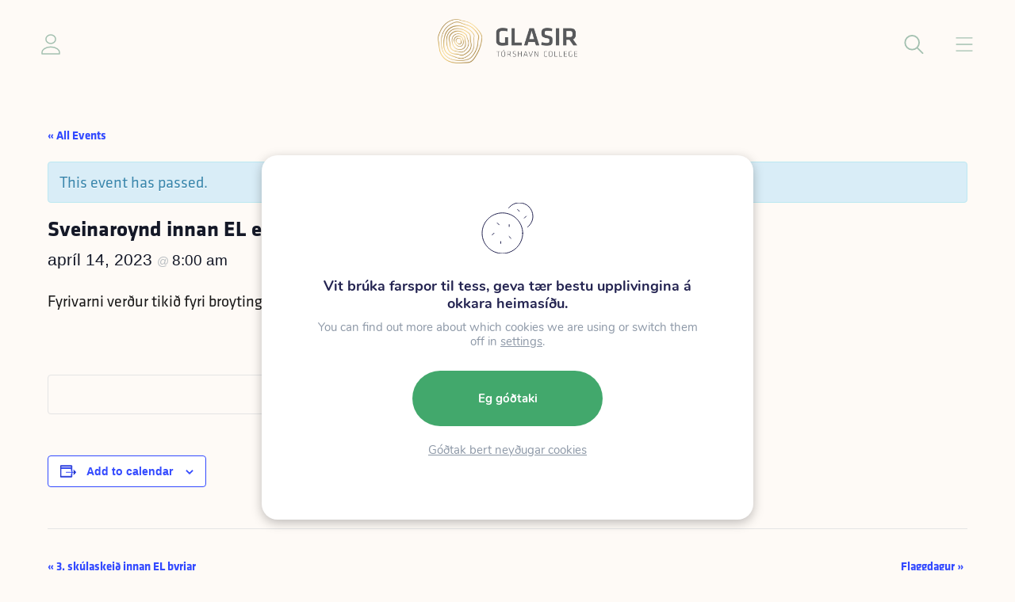

--- FILE ---
content_type: text/html; charset=UTF-8
request_url: https://www.glasir.fo/tiltak/sveinaroynd-innan-el-endar/
body_size: 22496
content:

<!DOCTYPE html>
<html xmlns="http://www.w3.org/1999/xhtml" lang="en">

<head>
    <meta charset="UTF-8" />

    <!-- Designed and developed by Lunnar sp/f (lunnar.fo) -->

    <link media="all" href="https://www.glasir.fo/wp-content/cache/autoptimize/css/autoptimize_911f1b1fbf19e7a8d15ada79313de0a9.css" rel="stylesheet"><link media="print" href="https://www.glasir.fo/wp-content/cache/autoptimize/css/autoptimize_9c900892739fe6dcd4c088c15818dc7d.css" rel="stylesheet"><link media="only screen and (max-width: 768px)" href="https://www.glasir.fo/wp-content/cache/autoptimize/css/autoptimize_40aea88295c310427e5cae0b785bbc8a.css" rel="stylesheet"><title>Sveinaroynd innan EL endar - Glasir</title>

    <meta charset="UTF-8">
    <meta name="HandheldFriendly" content="true" />
    <meta name="apple-mobile-web-app-capable" content="YES" />
    <meta http-equiv="X-UA-Compatible" content="IE=edge,chrome=1">
    <meta name="viewport" content="width=device-width, initial-scale=1.0, maximum-scale=1.0, user-scalable=no" />

    <link rel="apple-touch-icon" sizes="180x180" href="https://www.glasir.fo/wp-content/themes/lunnar-glasir/images/favicon/apple-touch-icon.png">
    <link rel="icon" type="image/png" sizes="32x32" href="https://www.glasir.fo/wp-content/themes/lunnar-glasir/images/favicon/favicon-32x32.png">
    <link rel="icon" type="image/png" sizes="16x16" href="https://www.glasir.fo/wp-content/themes/lunnar-glasir/images/favicon/favicon-16x16.png">

    <link rel="stylesheet" href="https://use.typekit.net/xgp3zun.css">

    








<meta name='robots' content='index, follow, max-image-preview:large, max-snippet:-1, max-video-preview:-1' />

	<!-- This site is optimized with the Yoast SEO plugin v26.7 - https://yoast.com/wordpress/plugins/seo/ -->
	<link rel="canonical" href="https://www.glasir.fo/tiltak/sveinaroynd-innan-el-endar/" />
	<meta property="og:locale" content="fo_FO" />
	<meta property="og:type" content="article" />
	<meta property="og:title" content="Sveinaroynd innan EL endar - Glasir" />
	<meta property="og:description" content="Fyrivarni verður tikið fyri broytingum" />
	<meta property="og:url" content="https://www.glasir.fo/tiltak/sveinaroynd-innan-el-endar/" />
	<meta property="og:site_name" content="Glasir" />
	<meta property="article:publisher" content="https://www.facebook.com/glasirtorshavncollege" />
	<meta property="article:modified_time" content="2023-01-30T14:16:51+00:00" />
	<meta name="twitter:card" content="summary_large_image" />
	<meta name="twitter:label1" content="Est. reading time" />
	<meta name="twitter:data1" content="1 minute" />
	<script type="application/ld+json" class="yoast-schema-graph">{"@context":"https://schema.org","@graph":[{"@type":"WebPage","@id":"https://www.glasir.fo/tiltak/sveinaroynd-innan-el-endar/","url":"https://www.glasir.fo/tiltak/sveinaroynd-innan-el-endar/","name":"Sveinaroynd innan EL endar - Glasir","isPartOf":{"@id":"https://www.glasir.fo/#website"},"datePublished":"2023-01-11T14:56:34+00:00","dateModified":"2023-01-30T14:16:51+00:00","breadcrumb":{"@id":"https://www.glasir.fo/tiltak/sveinaroynd-innan-el-endar/#breadcrumb"},"inLanguage":"fo-FO","potentialAction":[{"@type":"ReadAction","target":["https://www.glasir.fo/tiltak/sveinaroynd-innan-el-endar/"]}]},{"@type":"BreadcrumbList","@id":"https://www.glasir.fo/tiltak/sveinaroynd-innan-el-endar/#breadcrumb","itemListElement":[{"@type":"ListItem","position":1,"name":"Home","item":"https://www.glasir.fo/"},{"@type":"ListItem","position":2,"name":"Events","item":"https://www.glasir.fo/tiltok/"},{"@type":"ListItem","position":3,"name":"Sveinaroynd innan EL endar"}]},{"@type":"WebSite","@id":"https://www.glasir.fo/#website","url":"https://www.glasir.fo/","name":"Glasir","description":"Glasir","publisher":{"@id":"https://www.glasir.fo/#organization"},"potentialAction":[{"@type":"SearchAction","target":{"@type":"EntryPoint","urlTemplate":"https://www.glasir.fo/?s={search_term_string}"},"query-input":{"@type":"PropertyValueSpecification","valueRequired":true,"valueName":"search_term_string"}}],"inLanguage":"fo-FO"},{"@type":"Organization","@id":"https://www.glasir.fo/#organization","name":"Glasir","url":"https://www.glasir.fo/","logo":{"@type":"ImageObject","inLanguage":"fo-FO","@id":"https://www.glasir.fo/#/schema/logo/image/","url":"https://www.glasir.fo/wp-content/uploads/2022/10/Glasir_POS.jpg","contentUrl":"https://www.glasir.fo/wp-content/uploads/2022/10/Glasir_POS.jpg","width":1169,"height":826,"caption":"Glasir"},"image":{"@id":"https://www.glasir.fo/#/schema/logo/image/"},"sameAs":["https://www.facebook.com/glasirtorshavncollege"]},{"@type":"Event","name":"Sveinaroynd innan EL endar","description":"Fyrivarni verður tikið fyri broytingum","url":"https://www.glasir.fo/tiltak/sveinaroynd-innan-el-endar/","eventAttendanceMode":"https://schema.org/OfflineEventAttendanceMode","eventStatus":"https://schema.org/EventScheduled","startDate":"2023-04-14T08:00:00+00:00","endDate":"2023-04-14T08:00:00+00:00","@id":"https://www.glasir.fo/tiltak/sveinaroynd-innan-el-endar/#event","mainEntityOfPage":{"@id":"https://www.glasir.fo/tiltak/sveinaroynd-innan-el-endar/"}}]}</script>
	<!-- / Yoast SEO plugin. -->


<link rel='dns-prefetch' href='//cdnjs.cloudflare.com' />
<link rel='dns-prefetch' href='//cdn.jsdelivr.net' />
<link rel="alternate" title="oEmbed (JSON)" type="application/json+oembed" href="https://www.glasir.fo/wp-json/oembed/1.0/embed?url=https%3A%2F%2Fwww.glasir.fo%2Ftiltak%2Fsveinaroynd-innan-el-endar%2F" />
<link rel="alternate" title="oEmbed (XML)" type="text/xml+oembed" href="https://www.glasir.fo/wp-json/oembed/1.0/embed?url=https%3A%2F%2Fwww.glasir.fo%2Ftiltak%2Fsveinaroynd-innan-el-endar%2F&#038;format=xml" />
<style id='wp-img-auto-sizes-contain-inline-css' type='text/css'>
img:is([sizes=auto i],[sizes^="auto," i]){contain-intrinsic-size:3000px 1500px}
/*# sourceURL=wp-img-auto-sizes-contain-inline-css */
</style>













<style id='wp-emoji-styles-inline-css' type='text/css'>

	img.wp-smiley, img.emoji {
		display: inline !important;
		border: none !important;
		box-shadow: none !important;
		height: 1em !important;
		width: 1em !important;
		margin: 0 0.07em !important;
		vertical-align: -0.1em !important;
		background: none !important;
		padding: 0 !important;
	}
/*# sourceURL=wp-emoji-styles-inline-css */
</style>

<style id='global-styles-inline-css' type='text/css'>
:root{--wp--preset--aspect-ratio--square: 1;--wp--preset--aspect-ratio--4-3: 4/3;--wp--preset--aspect-ratio--3-4: 3/4;--wp--preset--aspect-ratio--3-2: 3/2;--wp--preset--aspect-ratio--2-3: 2/3;--wp--preset--aspect-ratio--16-9: 16/9;--wp--preset--aspect-ratio--9-16: 9/16;--wp--preset--color--black: #000000;--wp--preset--color--cyan-bluish-gray: #abb8c3;--wp--preset--color--white: #ffffff;--wp--preset--color--pale-pink: #f78da7;--wp--preset--color--vivid-red: #cf2e2e;--wp--preset--color--luminous-vivid-orange: #ff6900;--wp--preset--color--luminous-vivid-amber: #fcb900;--wp--preset--color--light-green-cyan: #7bdcb5;--wp--preset--color--vivid-green-cyan: #00d084;--wp--preset--color--pale-cyan-blue: #8ed1fc;--wp--preset--color--vivid-cyan-blue: #0693e3;--wp--preset--color--vivid-purple: #9b51e0;--wp--preset--color--dark: var(--color-dark);--wp--preset--color--beige: var(--color-beige);--wp--preset--color--green: var(--color-green);--wp--preset--color--blue: var(--color-blue);--wp--preset--color--purple: var(--color-purple);--wp--preset--color--red: var(--color-red);--wp--preset--color--yellow: var(--color-yellow);--wp--preset--color--paragraph: var(--color-paragraph);--wp--preset--gradient--vivid-cyan-blue-to-vivid-purple: linear-gradient(135deg,rgb(6,147,227) 0%,rgb(155,81,224) 100%);--wp--preset--gradient--light-green-cyan-to-vivid-green-cyan: linear-gradient(135deg,rgb(122,220,180) 0%,rgb(0,208,130) 100%);--wp--preset--gradient--luminous-vivid-amber-to-luminous-vivid-orange: linear-gradient(135deg,rgb(252,185,0) 0%,rgb(255,105,0) 100%);--wp--preset--gradient--luminous-vivid-orange-to-vivid-red: linear-gradient(135deg,rgb(255,105,0) 0%,rgb(207,46,46) 100%);--wp--preset--gradient--very-light-gray-to-cyan-bluish-gray: linear-gradient(135deg,rgb(238,238,238) 0%,rgb(169,184,195) 100%);--wp--preset--gradient--cool-to-warm-spectrum: linear-gradient(135deg,rgb(74,234,220) 0%,rgb(151,120,209) 20%,rgb(207,42,186) 40%,rgb(238,44,130) 60%,rgb(251,105,98) 80%,rgb(254,248,76) 100%);--wp--preset--gradient--blush-light-purple: linear-gradient(135deg,rgb(255,206,236) 0%,rgb(152,150,240) 100%);--wp--preset--gradient--blush-bordeaux: linear-gradient(135deg,rgb(254,205,165) 0%,rgb(254,45,45) 50%,rgb(107,0,62) 100%);--wp--preset--gradient--luminous-dusk: linear-gradient(135deg,rgb(255,203,112) 0%,rgb(199,81,192) 50%,rgb(65,88,208) 100%);--wp--preset--gradient--pale-ocean: linear-gradient(135deg,rgb(255,245,203) 0%,rgb(182,227,212) 50%,rgb(51,167,181) 100%);--wp--preset--gradient--electric-grass: linear-gradient(135deg,rgb(202,248,128) 0%,rgb(113,206,126) 100%);--wp--preset--gradient--midnight: linear-gradient(135deg,rgb(2,3,129) 0%,rgb(40,116,252) 100%);--wp--preset--font-size--small: 14px;--wp--preset--font-size--medium: 20px;--wp--preset--font-size--large: 24px;--wp--preset--font-size--x-large: 42px;--wp--preset--font-size--normal: var(--font-size);--wp--preset--font-family--inter-sansserif: "Inter", sans-serif;--wp--preset--spacing--20: 0.44rem;--wp--preset--spacing--30: 0.67rem;--wp--preset--spacing--40: 1rem;--wp--preset--spacing--50: 1.5rem;--wp--preset--spacing--60: 2.25rem;--wp--preset--spacing--70: 3.38rem;--wp--preset--spacing--80: 5.06rem;--wp--preset--shadow--natural: 6px 6px 9px rgba(0, 0, 0, 0.2);--wp--preset--shadow--deep: 12px 12px 50px rgba(0, 0, 0, 0.4);--wp--preset--shadow--sharp: 6px 6px 0px rgba(0, 0, 0, 0.2);--wp--preset--shadow--outlined: 6px 6px 0px -3px rgb(255, 255, 255), 6px 6px rgb(0, 0, 0);--wp--preset--shadow--crisp: 6px 6px 0px rgb(0, 0, 0);}:root { --wp--style--global--content-size: var(--container);--wp--style--global--wide-size: var(--container-wide); }:where(body) { margin: 0; }.wp-site-blocks > .alignleft { float: left; margin-right: 2em; }.wp-site-blocks > .alignright { float: right; margin-left: 2em; }.wp-site-blocks > .aligncenter { justify-content: center; margin-left: auto; margin-right: auto; }:where(.is-layout-flex){gap: 0.5em;}:where(.is-layout-grid){gap: 0.5em;}.is-layout-flow > .alignleft{float: left;margin-inline-start: 0;margin-inline-end: 2em;}.is-layout-flow > .alignright{float: right;margin-inline-start: 2em;margin-inline-end: 0;}.is-layout-flow > .aligncenter{margin-left: auto !important;margin-right: auto !important;}.is-layout-constrained > .alignleft{float: left;margin-inline-start: 0;margin-inline-end: 2em;}.is-layout-constrained > .alignright{float: right;margin-inline-start: 2em;margin-inline-end: 0;}.is-layout-constrained > .aligncenter{margin-left: auto !important;margin-right: auto !important;}.is-layout-constrained > :where(:not(.alignleft):not(.alignright):not(.alignfull)){max-width: var(--wp--style--global--content-size);margin-left: auto !important;margin-right: auto !important;}.is-layout-constrained > .alignwide{max-width: var(--wp--style--global--wide-size);}body .is-layout-flex{display: flex;}.is-layout-flex{flex-wrap: wrap;align-items: center;}.is-layout-flex > :is(*, div){margin: 0;}body .is-layout-grid{display: grid;}.is-layout-grid > :is(*, div){margin: 0;}body{background-color: var(--color-background);font-family: var(--font);font-size: var(--font-size);line-height: 1.7;padding-top: 0px;padding-right: 0px;padding-bottom: 0px;padding-left: 0px;}a:where(:not(.wp-element-button)){color: var(--color-link);text-decoration: underline;}h1{font-size: var(--font-size-h1);line-height: var(--font-size-h1);}h2{font-size: var(--font-size-h2);line-height: var(--font-size-h2);}h3{font-size: var(--font-size-h3);line-height: var(--font-size-h3);}h4{font-size: var(--font-size-h4);line-height: var(--font-size-h4);}:root :where(.wp-element-button, .wp-block-button__link){background-color: #32373c;border-width: 0;color: #fff;font-family: inherit;font-size: inherit;font-style: inherit;font-weight: inherit;letter-spacing: inherit;line-height: inherit;padding-top: calc(0.667em + 2px);padding-right: calc(1.333em + 2px);padding-bottom: calc(0.667em + 2px);padding-left: calc(1.333em + 2px);text-decoration: none;text-transform: inherit;}.has-black-color{color: var(--wp--preset--color--black) !important;}.has-cyan-bluish-gray-color{color: var(--wp--preset--color--cyan-bluish-gray) !important;}.has-white-color{color: var(--wp--preset--color--white) !important;}.has-pale-pink-color{color: var(--wp--preset--color--pale-pink) !important;}.has-vivid-red-color{color: var(--wp--preset--color--vivid-red) !important;}.has-luminous-vivid-orange-color{color: var(--wp--preset--color--luminous-vivid-orange) !important;}.has-luminous-vivid-amber-color{color: var(--wp--preset--color--luminous-vivid-amber) !important;}.has-light-green-cyan-color{color: var(--wp--preset--color--light-green-cyan) !important;}.has-vivid-green-cyan-color{color: var(--wp--preset--color--vivid-green-cyan) !important;}.has-pale-cyan-blue-color{color: var(--wp--preset--color--pale-cyan-blue) !important;}.has-vivid-cyan-blue-color{color: var(--wp--preset--color--vivid-cyan-blue) !important;}.has-vivid-purple-color{color: var(--wp--preset--color--vivid-purple) !important;}.has-dark-color{color: var(--wp--preset--color--dark) !important;}.has-beige-color{color: var(--wp--preset--color--beige) !important;}.has-green-color{color: var(--wp--preset--color--green) !important;}.has-blue-color{color: var(--wp--preset--color--blue) !important;}.has-purple-color{color: var(--wp--preset--color--purple) !important;}.has-red-color{color: var(--wp--preset--color--red) !important;}.has-yellow-color{color: var(--wp--preset--color--yellow) !important;}.has-paragraph-color{color: var(--wp--preset--color--paragraph) !important;}.has-black-background-color{background-color: var(--wp--preset--color--black) !important;}.has-cyan-bluish-gray-background-color{background-color: var(--wp--preset--color--cyan-bluish-gray) !important;}.has-white-background-color{background-color: var(--wp--preset--color--white) !important;}.has-pale-pink-background-color{background-color: var(--wp--preset--color--pale-pink) !important;}.has-vivid-red-background-color{background-color: var(--wp--preset--color--vivid-red) !important;}.has-luminous-vivid-orange-background-color{background-color: var(--wp--preset--color--luminous-vivid-orange) !important;}.has-luminous-vivid-amber-background-color{background-color: var(--wp--preset--color--luminous-vivid-amber) !important;}.has-light-green-cyan-background-color{background-color: var(--wp--preset--color--light-green-cyan) !important;}.has-vivid-green-cyan-background-color{background-color: var(--wp--preset--color--vivid-green-cyan) !important;}.has-pale-cyan-blue-background-color{background-color: var(--wp--preset--color--pale-cyan-blue) !important;}.has-vivid-cyan-blue-background-color{background-color: var(--wp--preset--color--vivid-cyan-blue) !important;}.has-vivid-purple-background-color{background-color: var(--wp--preset--color--vivid-purple) !important;}.has-dark-background-color{background-color: var(--wp--preset--color--dark) !important;}.has-beige-background-color{background-color: var(--wp--preset--color--beige) !important;}.has-green-background-color{background-color: var(--wp--preset--color--green) !important;}.has-blue-background-color{background-color: var(--wp--preset--color--blue) !important;}.has-purple-background-color{background-color: var(--wp--preset--color--purple) !important;}.has-red-background-color{background-color: var(--wp--preset--color--red) !important;}.has-yellow-background-color{background-color: var(--wp--preset--color--yellow) !important;}.has-paragraph-background-color{background-color: var(--wp--preset--color--paragraph) !important;}.has-black-border-color{border-color: var(--wp--preset--color--black) !important;}.has-cyan-bluish-gray-border-color{border-color: var(--wp--preset--color--cyan-bluish-gray) !important;}.has-white-border-color{border-color: var(--wp--preset--color--white) !important;}.has-pale-pink-border-color{border-color: var(--wp--preset--color--pale-pink) !important;}.has-vivid-red-border-color{border-color: var(--wp--preset--color--vivid-red) !important;}.has-luminous-vivid-orange-border-color{border-color: var(--wp--preset--color--luminous-vivid-orange) !important;}.has-luminous-vivid-amber-border-color{border-color: var(--wp--preset--color--luminous-vivid-amber) !important;}.has-light-green-cyan-border-color{border-color: var(--wp--preset--color--light-green-cyan) !important;}.has-vivid-green-cyan-border-color{border-color: var(--wp--preset--color--vivid-green-cyan) !important;}.has-pale-cyan-blue-border-color{border-color: var(--wp--preset--color--pale-cyan-blue) !important;}.has-vivid-cyan-blue-border-color{border-color: var(--wp--preset--color--vivid-cyan-blue) !important;}.has-vivid-purple-border-color{border-color: var(--wp--preset--color--vivid-purple) !important;}.has-dark-border-color{border-color: var(--wp--preset--color--dark) !important;}.has-beige-border-color{border-color: var(--wp--preset--color--beige) !important;}.has-green-border-color{border-color: var(--wp--preset--color--green) !important;}.has-blue-border-color{border-color: var(--wp--preset--color--blue) !important;}.has-purple-border-color{border-color: var(--wp--preset--color--purple) !important;}.has-red-border-color{border-color: var(--wp--preset--color--red) !important;}.has-yellow-border-color{border-color: var(--wp--preset--color--yellow) !important;}.has-paragraph-border-color{border-color: var(--wp--preset--color--paragraph) !important;}.has-vivid-cyan-blue-to-vivid-purple-gradient-background{background: var(--wp--preset--gradient--vivid-cyan-blue-to-vivid-purple) !important;}.has-light-green-cyan-to-vivid-green-cyan-gradient-background{background: var(--wp--preset--gradient--light-green-cyan-to-vivid-green-cyan) !important;}.has-luminous-vivid-amber-to-luminous-vivid-orange-gradient-background{background: var(--wp--preset--gradient--luminous-vivid-amber-to-luminous-vivid-orange) !important;}.has-luminous-vivid-orange-to-vivid-red-gradient-background{background: var(--wp--preset--gradient--luminous-vivid-orange-to-vivid-red) !important;}.has-very-light-gray-to-cyan-bluish-gray-gradient-background{background: var(--wp--preset--gradient--very-light-gray-to-cyan-bluish-gray) !important;}.has-cool-to-warm-spectrum-gradient-background{background: var(--wp--preset--gradient--cool-to-warm-spectrum) !important;}.has-blush-light-purple-gradient-background{background: var(--wp--preset--gradient--blush-light-purple) !important;}.has-blush-bordeaux-gradient-background{background: var(--wp--preset--gradient--blush-bordeaux) !important;}.has-luminous-dusk-gradient-background{background: var(--wp--preset--gradient--luminous-dusk) !important;}.has-pale-ocean-gradient-background{background: var(--wp--preset--gradient--pale-ocean) !important;}.has-electric-grass-gradient-background{background: var(--wp--preset--gradient--electric-grass) !important;}.has-midnight-gradient-background{background: var(--wp--preset--gradient--midnight) !important;}.has-small-font-size{font-size: var(--wp--preset--font-size--small) !important;}.has-medium-font-size{font-size: var(--wp--preset--font-size--medium) !important;}.has-large-font-size{font-size: var(--wp--preset--font-size--large) !important;}.has-x-large-font-size{font-size: var(--wp--preset--font-size--x-large) !important;}.has-normal-font-size{font-size: var(--wp--preset--font-size--normal) !important;}.has-inter-sansserif-font-family{font-family: var(--wp--preset--font-family--inter-sansserif) !important;}
/*# sourceURL=global-styles-inline-css */
</style>




<link rel='stylesheet' id='swiper-css-css' href='https://cdnjs.cloudflare.com/ajax/libs/Swiper/8.4.4/swiper-bundle.min.css?ver=1.1.7' type='text/css' media='all' />
<link rel='stylesheet' id='magnific-css-css' href='https://cdnjs.cloudflare.com/ajax/libs/magnific-popup.js/1.0.0/magnific-popup.min.css?ver=1.1.7' type='text/css' media='all' />


<style id='moove_gdpr_frontend-inline-css' type='text/css'>
#moove_gdpr_cookie_modal,#moove_gdpr_cookie_info_bar,.gdpr_cookie_settings_shortcode_content{font-family:&#039;Nunito&#039;,sans-serif}#moove_gdpr_save_popup_settings_button{background-color:#373737;color:#fff}#moove_gdpr_save_popup_settings_button:hover{background-color:#000}#moove_gdpr_cookie_info_bar .moove-gdpr-info-bar-container .moove-gdpr-info-bar-content a.mgbutton,#moove_gdpr_cookie_info_bar .moove-gdpr-info-bar-container .moove-gdpr-info-bar-content button.mgbutton{background-color:#5e7d8e}#moove_gdpr_cookie_modal .moove-gdpr-modal-content .moove-gdpr-modal-footer-content .moove-gdpr-button-holder a.mgbutton,#moove_gdpr_cookie_modal .moove-gdpr-modal-content .moove-gdpr-modal-footer-content .moove-gdpr-button-holder button.mgbutton,.gdpr_cookie_settings_shortcode_content .gdpr-shr-button.button-green{background-color:#5e7d8e;border-color:#5e7d8e}#moove_gdpr_cookie_modal .moove-gdpr-modal-content .moove-gdpr-modal-footer-content .moove-gdpr-button-holder a.mgbutton:hover,#moove_gdpr_cookie_modal .moove-gdpr-modal-content .moove-gdpr-modal-footer-content .moove-gdpr-button-holder button.mgbutton:hover,.gdpr_cookie_settings_shortcode_content .gdpr-shr-button.button-green:hover{background-color:#fff;color:#5e7d8e}#moove_gdpr_cookie_modal .moove-gdpr-modal-content .moove-gdpr-modal-close i,#moove_gdpr_cookie_modal .moove-gdpr-modal-content .moove-gdpr-modal-close span.gdpr-icon{background-color:#5e7d8e;border:1px solid #5e7d8e}#moove_gdpr_cookie_info_bar span.moove-gdpr-infobar-allow-all.focus-g,#moove_gdpr_cookie_info_bar span.moove-gdpr-infobar-allow-all:focus,#moove_gdpr_cookie_info_bar button.moove-gdpr-infobar-allow-all.focus-g,#moove_gdpr_cookie_info_bar button.moove-gdpr-infobar-allow-all:focus,#moove_gdpr_cookie_info_bar span.moove-gdpr-infobar-reject-btn.focus-g,#moove_gdpr_cookie_info_bar span.moove-gdpr-infobar-reject-btn:focus,#moove_gdpr_cookie_info_bar button.moove-gdpr-infobar-reject-btn.focus-g,#moove_gdpr_cookie_info_bar button.moove-gdpr-infobar-reject-btn:focus,#moove_gdpr_cookie_info_bar span.change-settings-button.focus-g,#moove_gdpr_cookie_info_bar span.change-settings-button:focus,#moove_gdpr_cookie_info_bar button.change-settings-button.focus-g,#moove_gdpr_cookie_info_bar button.change-settings-button:focus{-webkit-box-shadow:0 0 1px 3px #5e7d8e;-moz-box-shadow:0 0 1px 3px #5e7d8e;box-shadow:0 0 1px 3px #5e7d8e}#moove_gdpr_cookie_modal .moove-gdpr-modal-content .moove-gdpr-modal-close i:hover,#moove_gdpr_cookie_modal .moove-gdpr-modal-content .moove-gdpr-modal-close span.gdpr-icon:hover,#moove_gdpr_cookie_info_bar span[data-href]>u.change-settings-button{color:#5e7d8e}#moove_gdpr_cookie_modal .moove-gdpr-modal-content .moove-gdpr-modal-left-content #moove-gdpr-menu li.menu-item-selected a span.gdpr-icon,#moove_gdpr_cookie_modal .moove-gdpr-modal-content .moove-gdpr-modal-left-content #moove-gdpr-menu li.menu-item-selected button span.gdpr-icon{color:inherit}#moove_gdpr_cookie_modal .moove-gdpr-modal-content .moove-gdpr-modal-left-content #moove-gdpr-menu li a span.gdpr-icon,#moove_gdpr_cookie_modal .moove-gdpr-modal-content .moove-gdpr-modal-left-content #moove-gdpr-menu li button span.gdpr-icon{color:inherit}#moove_gdpr_cookie_modal .gdpr-acc-link{line-height:0;font-size:0;color:transparent;position:absolute}#moove_gdpr_cookie_modal .moove-gdpr-modal-content .moove-gdpr-modal-close:hover i,#moove_gdpr_cookie_modal .moove-gdpr-modal-content .moove-gdpr-modal-left-content #moove-gdpr-menu li a,#moove_gdpr_cookie_modal .moove-gdpr-modal-content .moove-gdpr-modal-left-content #moove-gdpr-menu li button,#moove_gdpr_cookie_modal .moove-gdpr-modal-content .moove-gdpr-modal-left-content #moove-gdpr-menu li button i,#moove_gdpr_cookie_modal .moove-gdpr-modal-content .moove-gdpr-modal-left-content #moove-gdpr-menu li a i,#moove_gdpr_cookie_modal .moove-gdpr-modal-content .moove-gdpr-tab-main .moove-gdpr-tab-main-content a:hover,#moove_gdpr_cookie_info_bar.moove-gdpr-dark-scheme .moove-gdpr-info-bar-container .moove-gdpr-info-bar-content a.mgbutton:hover,#moove_gdpr_cookie_info_bar.moove-gdpr-dark-scheme .moove-gdpr-info-bar-container .moove-gdpr-info-bar-content button.mgbutton:hover,#moove_gdpr_cookie_info_bar.moove-gdpr-dark-scheme .moove-gdpr-info-bar-container .moove-gdpr-info-bar-content a:hover,#moove_gdpr_cookie_info_bar.moove-gdpr-dark-scheme .moove-gdpr-info-bar-container .moove-gdpr-info-bar-content button:hover,#moove_gdpr_cookie_info_bar.moove-gdpr-dark-scheme .moove-gdpr-info-bar-container .moove-gdpr-info-bar-content span.change-settings-button:hover,#moove_gdpr_cookie_info_bar.moove-gdpr-dark-scheme .moove-gdpr-info-bar-container .moove-gdpr-info-bar-content button.change-settings-button:hover,#moove_gdpr_cookie_info_bar.moove-gdpr-dark-scheme .moove-gdpr-info-bar-container .moove-gdpr-info-bar-content u.change-settings-button:hover,#moove_gdpr_cookie_info_bar span[data-href]>u.change-settings-button,#moove_gdpr_cookie_info_bar.moove-gdpr-dark-scheme .moove-gdpr-info-bar-container .moove-gdpr-info-bar-content a.mgbutton.focus-g,#moove_gdpr_cookie_info_bar.moove-gdpr-dark-scheme .moove-gdpr-info-bar-container .moove-gdpr-info-bar-content button.mgbutton.focus-g,#moove_gdpr_cookie_info_bar.moove-gdpr-dark-scheme .moove-gdpr-info-bar-container .moove-gdpr-info-bar-content a.focus-g,#moove_gdpr_cookie_info_bar.moove-gdpr-dark-scheme .moove-gdpr-info-bar-container .moove-gdpr-info-bar-content button.focus-g,#moove_gdpr_cookie_info_bar.moove-gdpr-dark-scheme .moove-gdpr-info-bar-container .moove-gdpr-info-bar-content a.mgbutton:focus,#moove_gdpr_cookie_info_bar.moove-gdpr-dark-scheme .moove-gdpr-info-bar-container .moove-gdpr-info-bar-content button.mgbutton:focus,#moove_gdpr_cookie_info_bar.moove-gdpr-dark-scheme .moove-gdpr-info-bar-container .moove-gdpr-info-bar-content a:focus,#moove_gdpr_cookie_info_bar.moove-gdpr-dark-scheme .moove-gdpr-info-bar-container .moove-gdpr-info-bar-content button:focus,#moove_gdpr_cookie_info_bar.moove-gdpr-dark-scheme .moove-gdpr-info-bar-container .moove-gdpr-info-bar-content span.change-settings-button.focus-g,span.change-settings-button:focus,button.change-settings-button.focus-g,button.change-settings-button:focus,#moove_gdpr_cookie_info_bar.moove-gdpr-dark-scheme .moove-gdpr-info-bar-container .moove-gdpr-info-bar-content u.change-settings-button.focus-g,#moove_gdpr_cookie_info_bar.moove-gdpr-dark-scheme .moove-gdpr-info-bar-container .moove-gdpr-info-bar-content u.change-settings-button:focus{color:#5e7d8e}#moove_gdpr_cookie_modal .moove-gdpr-branding.focus-g span,#moove_gdpr_cookie_modal .moove-gdpr-modal-content .moove-gdpr-tab-main a.focus-g,#moove_gdpr_cookie_modal .moove-gdpr-modal-content .moove-gdpr-tab-main .gdpr-cd-details-toggle.focus-g{color:#5e7d8e}#moove_gdpr_cookie_modal.gdpr_lightbox-hide{display:none}#moove_gdpr_cookie_info_bar.gdpr-full-screen-infobar .moove-gdpr-info-bar-container .moove-gdpr-info-bar-content .moove-gdpr-cookie-notice p a{color:#5e7d8e!important}
/*# sourceURL=moove_gdpr_frontend-inline-css */
</style>


<script type="text/javascript" src="https://www.glasir.fo/wp-includes/js/jquery/jquery.min.js?ver=3.7.1" id="jquery-core-js"></script>
<script type="text/javascript" src="https://www.glasir.fo/wp-includes/js/jquery/jquery-migrate.min.js?ver=3.4.1" id="jquery-migrate-js"></script>
<script type="text/javascript" src="https://www.glasir.fo/wp-content/cache/autoptimize/js/autoptimize_single_bcdda4c2a25e1250e7218ed644ae04f5.js?ver=9c44e11f3503a33e9540" id="tribe-common-js"></script>
<script type="text/javascript" src="https://www.glasir.fo/wp-content/cache/autoptimize/js/autoptimize_single_ee54704f72f7b625207a9ef7460fb602.js?ver=4208de2df2852e0b91ec" id="tribe-events-views-v2-breakpoints-js"></script>
<script type="text/javascript" id="algolia-index-name-js-after">
/* <![CDATA[ */
var algolia_index_name = 'production';
//# sourceURL=algolia-index-name-js-after
/* ]]> */
</script>
<script type="text/javascript" id="algolia-id-js-after">
/* <![CDATA[ */
var algolia_application_id = 'IMX8OP2Z4I'; var algolia_api_key = '02098d904da4afc79a6fd31545159215';
//# sourceURL=algolia-id-js-after
/* ]]> */
</script>
<link rel="https://api.w.org/" href="https://www.glasir.fo/wp-json/" /><link rel="alternate" title="JSON" type="application/json" href="https://www.glasir.fo/wp-json/wp/v2/tribe_events/22612" /><link rel="EditURI" type="application/rsd+xml" title="RSD" href="https://www.glasir.fo/xmlrpc.php?rsd" />
<meta name="generator" content="WordPress 6.9" />
<link rel='shortlink' href='https://www.glasir.fo/?p=22612' />
<meta name="tec-api-version" content="v1"><meta name="tec-api-origin" content="https://www.glasir.fo"><link rel="alternate" href="https://www.glasir.fo/wp-json/tribe/events/v1/events/22612" />
    <script defer data-domain="glasir.fo" src="https://plausible.io/js/script.js"></script>

</head>

<body class="wp-singular tribe_events-template-default single single-tribe_events postid-22612 wp-theme-lunnar-glasir tribe-events-page-template tribe-no-js tribe-filter-live events-single tribe-events-style-full tribe-events-style-theme">
    <div id="body-wrapper">
        <div id="fullscreen-overlay"></div>

        
<header id="header" class="" :class="{fixed: fixed, up: up}">
    <div class="container-wide">

        <div class="top-buttons top-left">
            <a href="#" class="icon-user top-icon">
                <img src="https://www.glasir.fo/wp-content/themes/lunnar-glasir/images//icon-user.svg" class="injectable" />            </a>
        </div>

        <a href="https://www.glasir.fo" class="top--logo">
            <img src="https://www.glasir.fo/wp-content/themes/lunnar-glasir/images/glasir-logo.png" alt="Glasir búmerki" class="glasir-logo" />
            <img src="https://www.glasir.fo/wp-content/themes/lunnar-glasir/images/glasir-logo-white.png" alt="Glasir búmerki" class="glasir-logo-white" />
        </a>

        <div class="top-nav">
            <nav>
                <div v-for="(menuLevel, menuLevelIndex) in menu" :key="`menuLevel-${menuLevelIndex}`" class="menu--level">
                    <a v-for="(item, index) in menuLevel" :id="`menu-item-${item.id}`" :key="`menu-item-${index}`" class="menu--item" :class="{ 'has-children': item.hasChildren }" :href="item.url" @click="go($event, item)">
                        {{ item.title }}
                    </a>
                </div>
            </nav>
        </div>

        <div class="top-buttons top-right">
            <a href="#" class="icon-search top-icon menu--search hide-mobile">
                <img src="https://www.glasir.fo/wp-content/themes/lunnar-glasir/images//icon-search.svg" class="injectable" />            </a>
            <a href="#" class="icon-menu top-icon">
                <img src="https://www.glasir.fo/wp-content/themes/lunnar-glasir/images//icon-menu.svg" class="injectable" />            </a>
        </div>
    </div>
</header>


    <div class="menu-spacer"></div>

    

<script>
    const headerMenu = '[{"id":1695,"title":"\u00daTB\u00daGVINGAR","content":"","url":"https:\/\/www.glasir.fo\/utbugvingar\/","hasChildren":false},{"id":1696,"title":"N\u00c6MINGAT\u00c6NASTAN","content":"","url":"\/naemingar-lesandi\/naemingataenastan\/um-naemingataenastuna\/","hasChildren":true},{"id":1697,"title":"KALENDARI","content":"","url":"https:\/\/www.glasir.fo\/naemingar-lesandi\/felags-kunning\/kalendarin\/","hasChildren":false}]';
</script>        
<script>
    const WPMenu = '[{"ID":1268,"post_author":"22","post_date":"2025-09-05 12:23:07","post_date_gmt":"2021-06-10 14:28:09","post_content":" ","post_title":"","post_excerpt":"","post_status":"publish","comment_status":"closed","ping_status":"closed","post_password":"","post_name":"1268","to_ping":"","pinged":"","post_modified":"2025-09-05 12:23:07","post_modified_gmt":"2025-09-05 12:23:07","post_content_filtered":"","post_parent":0,"guid":"https:\/\/www.glasir.fo\/1268\/","menu_order":1,"post_type":"nav_menu_item","post_mime_type":"","comment_count":"0","filter":"raw","db_id":1268,"menu_item_parent":"0","object_id":"1236","object":"page","type":"post_type","type_label":"Page","url":"https:\/\/www.glasir.fo\/um-skulan\/","title":"Um sk\u00falan","target":"","attr_title":"","description":"","classes":[""],"xfn":"page","children":[{"ID":24691,"post_author":"22","post_date":"2025-09-05 12:23:07","post_date_gmt":"2023-09-14 18:48:19","post_content":" ","post_title":"","post_excerpt":"","post_status":"publish","comment_status":"closed","ping_status":"closed","post_password":"","post_name":"24691","to_ping":"","pinged":"","post_modified":"2025-09-05 12:23:07","post_modified_gmt":"2025-09-05 12:23:07","post_content_filtered":"","post_parent":1236,"guid":"https:\/\/www.glasir.fo\/24691\/","menu_order":2,"post_type":"nav_menu_item","post_mime_type":"","comment_count":"0","filter":"raw","db_id":24691,"menu_item_parent":"1268","object_id":"24639","object":"page","type":"post_type","type_label":"Page","url":"https:\/\/www.glasir.fo\/um-skulan\/um-glasir\/","title":"Um Glasir","target":"","attr_title":"","description":"","classes":[""],"xfn":"page","children":[]},{"ID":30244,"post_author":"22","post_date":"2025-09-05 12:23:07","post_date_gmt":"2024-08-20 08:32:48","post_content":" ","post_title":"","post_excerpt":"","post_status":"publish","comment_status":"closed","ping_status":"closed","post_password":"","post_name":"30244","to_ping":"","pinged":"","post_modified":"2025-09-05 12:23:07","post_modified_gmt":"2025-09-05 12:23:07","post_content_filtered":"","post_parent":1236,"guid":"https:\/\/www.glasir.fo\/?p=30244","menu_order":3,"post_type":"nav_menu_item","post_mime_type":"","comment_count":"0","filter":"raw","db_id":30244,"menu_item_parent":"1268","object_id":"30235","object":"page","type":"post_type","type_label":"Page","url":"https:\/\/www.glasir.fo\/um-skulan\/stavnhald\/","title":"Stavnhald","target":"","attr_title":"","description":"","classes":[""],"xfn":"","children":[]},{"ID":27809,"post_author":"24","post_date":"2025-09-05 12:23:07","post_date_gmt":"2024-02-27 10:29:58","post_content":" ","post_title":"","post_excerpt":"","post_status":"publish","comment_status":"closed","ping_status":"closed","post_password":"","post_name":"27809","to_ping":"","pinged":"","post_modified":"2025-09-05 12:23:07","post_modified_gmt":"2025-09-05 12:23:07","post_content_filtered":"","post_parent":1236,"guid":"https:\/\/www.glasir.fo\/?p=27809","menu_order":4,"post_type":"nav_menu_item","post_mime_type":"","comment_count":"0","filter":"raw","db_id":27809,"menu_item_parent":"1268","object_id":"27714","object":"page","type":"post_type","type_label":"Page","url":"https:\/\/www.glasir.fo\/um-skulan\/starvsfolk\/","title":"Starvsf\u00f3lk","target":"","attr_title":"","description":"","classes":[""],"xfn":"","children":[]},{"ID":31249,"post_author":"22","post_date":"2025-09-05 12:23:07","post_date_gmt":"2024-12-09 09:08:08","post_content":" ","post_title":"","post_excerpt":"","post_status":"publish","comment_status":"closed","ping_status":"closed","post_password":"","post_name":"31249","to_ping":"","pinged":"","post_modified":"2025-09-05 12:23:07","post_modified_gmt":"2025-09-05 12:23:07","post_content_filtered":"","post_parent":1236,"guid":"https:\/\/www.glasir.fo\/?p=31249","menu_order":5,"post_type":"nav_menu_item","post_mime_type":"","comment_count":"0","filter":"raw","db_id":31249,"menu_item_parent":"1268","object_id":"31245","object":"page","type":"post_type","type_label":"Page","url":"https:\/\/www.glasir.fo\/um-skulan\/leidslubygnadur\/","title":"Lei\u00f0slubygna\u00f0ur","target":"","attr_title":"","description":"","classes":[""],"xfn":"","children":[]},{"ID":29696,"post_author":"22","post_date":"2025-09-05 12:23:07","post_date_gmt":"2024-06-13 19:15:02","post_content":" ","post_title":"","post_excerpt":"","post_status":"publish","comment_status":"closed","ping_status":"closed","post_password":"","post_name":"29696","to_ping":"","pinged":"","post_modified":"2025-09-05 12:23:07","post_modified_gmt":"2025-09-05 12:23:07","post_content_filtered":"","post_parent":0,"guid":"https:\/\/www.glasir.fo\/?p=29696","menu_order":6,"post_type":"nav_menu_item","post_mime_type":"","comment_count":"0","filter":"raw","db_id":29696,"menu_item_parent":"1268","object_id":"28868","object":"page","type":"post_type","type_label":"Page","url":"https:\/\/www.glasir.fo\/laering-og-trivnadur\/","title":"L\u00e6ring og trivna\u00f0ur","target":"","attr_title":"","description":"","classes":[""],"xfn":"","children":[]},{"ID":30844,"post_author":"22","post_date":"2025-09-05 12:23:07","post_date_gmt":"2024-10-28 15:32:26","post_content":"","post_title":"Lei\u00f0reglur fyri n\u00fdtslu av vitl\u00edki","post_excerpt":"","post_status":"publish","comment_status":"closed","ping_status":"closed","post_password":"","post_name":"30844","to_ping":"","pinged":"","post_modified":"2025-09-05 12:23:07","post_modified_gmt":"2025-09-05 12:23:07","post_content_filtered":"","post_parent":1236,"guid":"https:\/\/www.glasir.fo\/?p=30844","menu_order":7,"post_type":"nav_menu_item","post_mime_type":"","comment_count":"0","filter":"raw","db_id":30844,"menu_item_parent":"1268","object_id":"30841","object":"page","type":"post_type","type_label":"Page","url":"https:\/\/www.glasir.fo\/um-skulan\/leidreglur-fyri-nytslu-av-vitliki-a-glasi\/","title":"Lei\u00f0reglur fyri n\u00fdtslu av vitl\u00edki","target":"","attr_title":"","description":"","classes":[""],"xfn":"","children":[]},{"ID":26616,"post_author":"22","post_date":"2025-09-05 12:23:07","post_date_gmt":"2024-01-08 10:21:54","post_content":" ","post_title":"","post_excerpt":"","post_status":"publish","comment_status":"closed","ping_status":"closed","post_password":"","post_name":"26616","to_ping":"","pinged":"","post_modified":"2025-09-05 12:23:07","post_modified_gmt":"2025-09-05 12:23:07","post_content_filtered":"","post_parent":21380,"guid":"https:\/\/www.glasir.fo\/?p=26616","menu_order":8,"post_type":"nav_menu_item","post_mime_type":"","comment_count":"0","filter":"raw","db_id":26616,"menu_item_parent":"1268","object_id":"1399","object":"page","type":"post_type","type_label":"Page","url":"https:\/\/www.glasir.fo\/naemingar-lesandi\/felags-kunning\/skilhaldsreglur-a-glasi\/","title":"Skilhaldsreglur \u00e1 Glasi","target":"","attr_title":"","description":"","classes":[""],"xfn":"","children":[]},{"ID":21312,"post_author":"22","post_date":"2025-09-05 12:23:07","post_date_gmt":"2022-10-21 12:48:15","post_content":" ","post_title":"","post_excerpt":"","post_status":"publish","comment_status":"closed","ping_status":"closed","post_password":"","post_name":"21312","to_ping":"","pinged":"","post_modified":"2025-09-05 12:23:07","post_modified_gmt":"2025-09-05 12:23:07","post_content_filtered":"","post_parent":21380,"guid":"https:\/\/www.glasir.fo\/21312\/","menu_order":9,"post_type":"nav_menu_item","post_mime_type":"","comment_count":"0","filter":"raw","db_id":21312,"menu_item_parent":"1268","object_id":"278","object":"page","type":"post_type","type_label":"Page","url":"https:\/\/www.glasir.fo\/naemingar-lesandi\/felags-kunning\/kalendarin\/","title":"Kalendarin","target":"","attr_title":"","description":"","classes":[""],"xfn":"21311","children":[]},{"ID":1444,"post_author":"22","post_date":"2025-09-05 12:23:07","post_date_gmt":"2021-06-17 14:43:56","post_content":" ","post_title":"","post_excerpt":"","post_status":"publish","comment_status":"closed","ping_status":"closed","post_password":"","post_name":"1444","to_ping":"","pinged":"","post_modified":"2025-09-05 12:23:07","post_modified_gmt":"2025-09-05 12:23:07","post_content_filtered":"","post_parent":1236,"guid":"https:\/\/www.glasir.fo\/1444\/","menu_order":10,"post_type":"nav_menu_item","post_mime_type":"","comment_count":"0","filter":"raw","db_id":1444,"menu_item_parent":"1268","object_id":"1437","object":"page","type":"post_type","type_label":"Page","url":"https:\/\/www.glasir.fo\/um-skulan\/kantinan-a-glasi\/","title":"Kantinan","target":"","attr_title":"","description":"","classes":[""],"xfn":"page","children":[]},{"ID":1226,"post_author":"22","post_date":"2025-09-05 12:23:07","post_date_gmt":"2021-06-10 12:51:50","post_content":"","post_title":"Trygd og krepputilb\u00fagving","post_excerpt":"","post_status":"publish","comment_status":"closed","ping_status":"closed","post_password":"","post_name":"1226","to_ping":"","pinged":"","post_modified":"2025-09-05 12:23:07","post_modified_gmt":"2025-09-05 12:23:07","post_content_filtered":"","post_parent":1236,"guid":"https:\/\/www.glasir.fo\/1226\/","menu_order":11,"post_type":"nav_menu_item","post_mime_type":"","comment_count":"0","filter":"raw","db_id":1226,"menu_item_parent":"1268","object_id":"1207","object":"page","type":"post_type","type_label":"Page","url":"https:\/\/www.glasir.fo\/um-skulan\/trygd\/","title":"Trygd og krepputilb\u00fagving","target":"","attr_title":"","description":"","classes":[""],"xfn":"page","children":[]},{"ID":1330,"post_author":"22","post_date":"2025-09-05 12:23:07","post_date_gmt":"2021-06-17 09:47:10","post_content":" ","post_title":"","post_excerpt":"","post_status":"publish","comment_status":"closed","ping_status":"closed","post_password":"","post_name":"1330","to_ping":"","pinged":"","post_modified":"2025-09-05 12:23:07","post_modified_gmt":"2025-09-05 12:23:07","post_content_filtered":"","post_parent":1236,"guid":"https:\/\/www.glasir.fo\/1330\/","menu_order":12,"post_type":"nav_menu_item","post_mime_type":"","comment_count":"0","filter":"raw","db_id":1330,"menu_item_parent":"1268","object_id":"1325","object":"page","type":"post_type","type_label":"Page","url":"https:\/\/www.glasir.fo\/um-skulan\/nevndir-og-rad-a-glasi\/","title":"Nevndir og r\u00e1\u00f0 \u00e1 Glasi","target":"","attr_title":"","description":"","classes":[""],"xfn":"page","children":[{"ID":28279,"post_author":"22","post_date":"2025-09-05 12:23:07","post_date_gmt":"2024-03-06 12:33:11","post_content":"","post_title":"Nevndir og r\u00e1\u00f0","post_excerpt":"","post_status":"publish","comment_status":"closed","ping_status":"closed","post_password":"","post_name":"nevndir-og-rad","to_ping":"","pinged":"","post_modified":"2025-09-05 12:23:07","post_modified_gmt":"2025-09-05 12:23:07","post_content_filtered":"","post_parent":1236,"guid":"https:\/\/www.glasir.fo\/?p=28279","menu_order":13,"post_type":"nav_menu_item","post_mime_type":"","comment_count":"0","filter":"raw","db_id":28279,"menu_item_parent":"1330","object_id":"1325","object":"page","type":"post_type","type_label":"Page","url":"https:\/\/www.glasir.fo\/um-skulan\/nevndir-og-rad-a-glasi\/","title":"Nevndir og r\u00e1\u00f0","target":"","attr_title":"","description":"","classes":[""],"xfn":"","children":[]},{"ID":26594,"post_author":"22","post_date":"2025-09-05 12:23:07","post_date_gmt":"2024-01-05 09:48:13","post_content":" ","post_title":"","post_excerpt":"","post_status":"publish","comment_status":"closed","ping_status":"closed","post_password":"","post_name":"26594","to_ping":"","pinged":"","post_modified":"2025-09-05 12:23:07","post_modified_gmt":"2025-09-05 12:23:07","post_content_filtered":"","post_parent":21380,"guid":"https:\/\/www.glasir.fo\/?p=26594","menu_order":14,"post_type":"nav_menu_item","post_mime_type":"","comment_count":"0","filter":"raw","db_id":26594,"menu_item_parent":"1330","object_id":"1385","object":"page","type":"post_type","type_label":"Page","url":"https:\/\/www.glasir.fo\/naemingar-lesandi\/felags-kunning\/naemingarad\/","title":"N\u00e6mingar\u00e1\u00f0","target":"","attr_title":"","description":"","classes":[""],"xfn":"","children":[]},{"ID":30505,"post_author":"22","post_date":"2025-09-05 12:23:07","post_date_gmt":"2024-09-18 16:36:29","post_content":"","post_title":"R\u00e1\u00f0 teirra lesandi","post_excerpt":"","post_status":"publish","comment_status":"closed","ping_status":"closed","post_password":"","post_name":"30505","to_ping":"","pinged":"","post_modified":"2025-09-05 12:23:07","post_modified_gmt":"2025-09-05 12:23:07","post_content_filtered":"","post_parent":1325,"guid":"https:\/\/www.glasir.fo\/?p=30505","menu_order":15,"post_type":"nav_menu_item","post_mime_type":"","comment_count":"0","filter":"raw","db_id":30505,"menu_item_parent":"1330","object_id":"30499","object":"page","type":"post_type","type_label":"Page","url":"https:\/\/www.glasir.fo\/um-skulan\/nevndir-og-rad-a-glasi\/rad-teirra-lesandi-a-haegri-nami\/","title":"R\u00e1\u00f0 teirra lesandi","target":"","attr_title":"","description":"","classes":[""],"xfn":"","children":[]},{"ID":1324,"post_author":"22","post_date":"2025-09-05 12:23:07","post_date_gmt":"2021-06-17 09:36:46","post_content":" ","post_title":"","post_excerpt":"","post_status":"publish","comment_status":"closed","ping_status":"closed","post_password":"","post_name":"1324","to_ping":"","pinged":"","post_modified":"2025-09-05 12:23:07","post_modified_gmt":"2025-09-05 12:23:07","post_content_filtered":"","post_parent":1325,"guid":"https:\/\/www.glasir.fo\/1324\/","menu_order":16,"post_type":"nav_menu_item","post_mime_type":"","comment_count":"0","filter":"raw","db_id":1324,"menu_item_parent":"1330","object_id":"1316","object":"page","type":"post_type","type_label":"Page","url":"https:\/\/www.glasir.fo\/um-skulan\/nevndir-og-rad-a-glasi\/depilsradid\/","title":"Depilsr\u00e1\u00f0i\u00f0","target":"","attr_title":"","description":"","classes":[""],"xfn":"page","children":[]}]},{"ID":1290,"post_author":"22","post_date":"2025-09-05 12:23:07","post_date_gmt":"2021-06-10 14:46:10","post_content":" ","post_title":"","post_excerpt":"","post_status":"publish","comment_status":"closed","ping_status":"closed","post_password":"","post_name":"1290","to_ping":"","pinged":"","post_modified":"2025-09-05 12:23:07","post_modified_gmt":"2025-09-05 12:23:07","post_content_filtered":"","post_parent":1236,"guid":"https:\/\/www.glasir.fo\/1290\/","menu_order":17,"post_type":"nav_menu_item","post_mime_type":"","comment_count":"0","filter":"raw","db_id":1290,"menu_item_parent":"1268","object_id":"1285","object":"page","type":"post_type","type_label":"Page","url":"https:\/\/www.glasir.fo\/um-skulan\/skulaheimid-i-marknagili\/","title":"Sk\u00falaheimi\u00f0 \u00ed Marknagili","target":"","attr_title":"","description":"","classes":[""],"xfn":"page","children":[]},{"ID":1339,"post_author":"22","post_date":"2025-09-05 12:23:07","post_date_gmt":"2021-06-17 10:03:14","post_content":" ","post_title":"","post_excerpt":"","post_status":"publish","comment_status":"closed","ping_status":"closed","post_password":"","post_name":"1339","to_ping":"","pinged":"","post_modified":"2025-09-05 12:23:07","post_modified_gmt":"2025-09-05 12:23:07","post_content_filtered":"","post_parent":1236,"guid":"https:\/\/www.glasir.fo\/1339\/","menu_order":18,"post_type":"nav_menu_item","post_mime_type":"","comment_count":"0","filter":"raw","db_id":1339,"menu_item_parent":"1268","object_id":"1335","object":"page","type":"post_type","type_label":"Page","url":"https:\/\/www.glasir.fo\/um-skulan\/leys-storv\/","title":"Leys st\u00f8rv","target":"","attr_title":"","description":"","classes":[""],"xfn":"page","children":[]}]},{"ID":20096,"post_author":"22","post_date":"2025-09-05 12:23:08","post_date_gmt":"2022-10-10 15:53:19","post_content":"","post_title":"N\u00e6mingar","post_excerpt":"","post_status":"publish","comment_status":"closed","ping_status":"closed","post_password":"","post_name":"20096","to_ping":"","pinged":"","post_modified":"2025-09-05 12:23:08","post_modified_gmt":"2025-09-05 12:23:08","post_content_filtered":"","post_parent":0,"guid":"https:\/\/www.glasir.fo\/20096\/","menu_order":19,"post_type":"nav_menu_item","post_mime_type":"","comment_count":"0","filter":"raw","db_id":20096,"menu_item_parent":"0","object_id":"20094","object":"page","type":"post_type","type_label":"Page","url":"https:\/\/www.glasir.fo\/komandi-naemingar\/","title":"N\u00e6mingar","target":"","attr_title":"","description":"","classes":[""],"xfn":"page","children":[{"ID":33526,"post_author":"22","post_date":"2025-09-05 12:23:08","post_date_gmt":"2025-06-10 08:38:54","post_content":" ","post_title":"","post_excerpt":"","post_status":"publish","comment_status":"closed","ping_status":"closed","post_password":"","post_name":"33526","to_ping":"","pinged":"","post_modified":"2025-09-05 12:23:08","post_modified_gmt":"2025-09-05 12:23:08","post_content_filtered":"","post_parent":0,"guid":"https:\/\/www.glasir.fo\/?p=33526","menu_order":20,"post_type":"nav_menu_item","post_mime_type":"","comment_count":"0","filter":"raw","db_id":33526,"menu_item_parent":"20096","object_id":"20094","object":"page","type":"post_type","type_label":"Page","url":"https:\/\/www.glasir.fo\/komandi-naemingar\/","title":"Komandi n\u00e6mingar","target":"","attr_title":"","description":"","classes":[""],"xfn":"","children":[]},{"ID":20100,"post_author":"22","post_date":"2025-09-05 12:23:08","post_date_gmt":"2022-10-10 15:55:31","post_content":"","post_title":"Kunningarfaldari 2025","post_excerpt":"","post_status":"publish","comment_status":"closed","ping_status":"closed","post_password":"","post_name":"kunningarfaldari","to_ping":"","pinged":"","post_modified":"2025-09-05 12:23:08","post_modified_gmt":"2025-09-05 12:23:08","post_content_filtered":"","post_parent":0,"guid":"https:\/\/www.glasir.fo\/kunningarfaldari\/","menu_order":21,"post_type":"nav_menu_item","post_mime_type":"","comment_count":"0","filter":"raw","db_id":20100,"menu_item_parent":"20096","object_id":"20100","object":"custom","type":"custom","type_label":"Custom Link","title":"Kunningarfaldari 2025","url":"https:\/\/www.glasir.fo\/wp-content\/uploads\/2025\/08\/FALDARI-TIL-NAEMINGAR-2025.pdf","target":"","attr_title":"","description":"","classes":[""],"xfn":"20099","children":[]},{"ID":20098,"post_author":"22","post_date":"2025-09-05 12:23:08","post_date_gmt":"2022-10-10 15:54:15","post_content":" ","post_title":"","post_excerpt":"","post_status":"publish","comment_status":"closed","ping_status":"closed","post_password":"","post_name":"20098","to_ping":"","pinged":"","post_modified":"2025-09-05 12:23:08","post_modified_gmt":"2025-09-05 12:23:08","post_content_filtered":"","post_parent":1377,"guid":"https:\/\/www.glasir.fo\/20098\/","menu_order":22,"post_type":"nav_menu_item","post_mime_type":"","comment_count":"0","filter":"raw","db_id":20098,"menu_item_parent":"20096","object_id":"480","object":"page","type":"post_type","type_label":"https:\/\/www.glasir.fo\/naemingar-lesandi\/naemingataenastan\/um-naemingataenastuna\/","url":"\/naemingar-lesandi\/naemingataenastan\/um-naemingataenastuna\/","title":"N\u00e6mingat\u00e6nastan","target":"","attr_title":"","description":"","classes":[""],"xfn":"20097","children":[{"ID":21433,"post_author":"22","post_date":"2025-09-05 12:23:08","post_date_gmt":"2022-10-25 22:05:50","post_content":" ","post_title":"","post_excerpt":"","post_status":"publish","comment_status":"closed","ping_status":"closed","post_password":"","post_name":"21433","to_ping":"","pinged":"","post_modified":"2025-09-05 12:23:08","post_modified_gmt":"2025-09-05 12:23:08","post_content_filtered":"","post_parent":480,"guid":"https:\/\/www.glasir.fo\/21433\/","menu_order":23,"post_type":"nav_menu_item","post_mime_type":"","comment_count":"0","filter":"raw","db_id":21433,"menu_item_parent":"20098","object_id":"520","object":"page","type":"post_type","type_label":"Page","url":"https:\/\/www.glasir.fo\/naemingar-lesandi\/naemingataenastan\/lestrarvegleiding\/","title":"Lestrarveglei\u00f0ing","target":"","attr_title":"","description":"","classes":[""],"xfn":"21432","children":[]},{"ID":21435,"post_author":"22","post_date":"2025-09-05 12:23:08","post_date_gmt":"2022-10-25 22:06:15","post_content":" ","post_title":"","post_excerpt":"","post_status":"publish","comment_status":"closed","ping_status":"closed","post_password":"","post_name":"21435","to_ping":"","pinged":"","post_modified":"2025-09-05 12:23:08","post_modified_gmt":"2025-09-05 12:23:08","post_content_filtered":"","post_parent":480,"guid":"https:\/\/www.glasir.fo\/21435\/","menu_order":24,"post_type":"nav_menu_item","post_mime_type":"","comment_count":"0","filter":"raw","db_id":21435,"menu_item_parent":"20098","object_id":"567","object":"page","type":"post_type","type_label":"Page","url":"https:\/\/www.glasir.fo\/naemingar-lesandi\/naemingataenastan\/bokasavnid\/","title":"B\u00f3kasavni\u00f0","target":"","attr_title":"","description":"","classes":[""],"xfn":"21434","children":[]},{"ID":21437,"post_author":"22","post_date":"2025-09-05 12:23:08","post_date_gmt":"2022-10-25 22:07:22","post_content":" ","post_title":"","post_excerpt":"","post_status":"publish","comment_status":"closed","ping_status":"closed","post_password":"","post_name":"21437","to_ping":"","pinged":"","post_modified":"2025-09-05 12:23:08","post_modified_gmt":"2025-09-05 12:23:08","post_content_filtered":"","post_parent":480,"guid":"https:\/\/www.glasir.fo\/21437\/","menu_order":25,"post_type":"nav_menu_item","post_mime_type":"","comment_count":"0","filter":"raw","db_id":21437,"menu_item_parent":"20098","object_id":"537","object":"page","type":"post_type","type_label":"Page","url":"https:\/\/www.glasir.fo\/naemingar-lesandi\/naemingataenastan\/lesi-og-skrivitaenastan\/","title":"Lesi- og skrivit\u00e6nastan","target":"","attr_title":"","description":"","classes":[""],"xfn":"21436","children":[]}]},{"ID":21317,"post_author":"22","post_date":"2025-09-05 12:23:08","post_date_gmt":"2022-10-21 13:04:57","post_content":" ","post_title":"","post_excerpt":"","post_status":"publish","comment_status":"closed","ping_status":"closed","post_password":"","post_name":"21317","to_ping":"","pinged":"","post_modified":"2025-09-05 12:23:08","post_modified_gmt":"2025-09-05 12:23:08","post_content_filtered":"","post_parent":20094,"guid":"https:\/\/www.glasir.fo\/21317\/","menu_order":26,"post_type":"nav_menu_item","post_mime_type":"","comment_count":"0","filter":"raw","db_id":21317,"menu_item_parent":"20096","object_id":"21315","object":"page","type":"post_type","type_label":"https:\/\/www.glasir.fo\/utbugvingar","url":"\/utbugvingar","title":"\u00datb\u00fagvingar","target":"","attr_title":"","description":"","classes":[""],"xfn":"page","children":[{"ID":20108,"post_author":"22","post_date":"2025-09-05 12:23:08","post_date_gmt":"2022-10-10 16:35:46","post_content":"","post_title":"Gymnasialt mi\u00f0n\u00e1m","post_excerpt":"","post_status":"publish","comment_status":"closed","ping_status":"closed","post_password":"","post_name":"gymnasialt-midnam-4","to_ping":"","pinged":"","post_modified":"2025-09-05 12:23:08","post_modified_gmt":"2025-09-05 12:23:08","post_content_filtered":"","post_parent":0,"guid":"https:\/\/www.glasir.fo\/gymnasialt-midnam-4\/","menu_order":27,"post_type":"nav_menu_item","post_mime_type":"","comment_count":"0","filter":"raw","db_id":20108,"menu_item_parent":"21317","object_id":"20108","object":"custom","type":"custom","type_label":"Custom Link","title":"Gymnasialt mi\u00f0n\u00e1m","url":"\/utbugvingar\/?nam=8","target":"","attr_title":"","description":"","classes":[""],"xfn":"20107","children":[]},{"ID":20106,"post_author":"22","post_date":"2025-09-05 12:23:08","post_date_gmt":"2022-10-10 16:35:30","post_content":"","post_title":"Yrkisr\u00e6tta\u00f0 n\u00e1m","post_excerpt":"","post_status":"publish","comment_status":"closed","ping_status":"closed","post_password":"","post_name":"yrkisraettad-nam-4","to_ping":"","pinged":"","post_modified":"2025-09-05 12:23:08","post_modified_gmt":"2025-09-05 12:23:08","post_content_filtered":"","post_parent":0,"guid":"https:\/\/www.glasir.fo\/yrkisraettad-nam-4\/","menu_order":28,"post_type":"nav_menu_item","post_mime_type":"","comment_count":"0","filter":"raw","db_id":20106,"menu_item_parent":"21317","object_id":"20106","object":"custom","type":"custom","type_label":"Custom Link","title":"Yrkisr\u00e6tta\u00f0 n\u00e1m","url":"\/utbugvingar\/?nam=10","target":"","attr_title":"","description":"","classes":[""],"xfn":"20105","children":[]},{"ID":20110,"post_author":"22","post_date":"2025-09-05 12:23:08","post_date_gmt":"2022-10-10 16:36:03","post_content":"","post_title":"H\u00e6gri n\u00e1m","post_excerpt":"","post_status":"publish","comment_status":"closed","ping_status":"closed","post_password":"","post_name":"haegri-nam-4","to_ping":"","pinged":"","post_modified":"2025-09-05 12:23:08","post_modified_gmt":"2025-09-05 12:23:08","post_content_filtered":"","post_parent":0,"guid":"https:\/\/www.glasir.fo\/haegri-nam-4\/","menu_order":29,"post_type":"nav_menu_item","post_mime_type":"","comment_count":"0","filter":"raw","db_id":20110,"menu_item_parent":"21317","object_id":"20110","object":"custom","type":"custom","type_label":"Custom Link","title":"H\u00e6gri n\u00e1m","url":"\/utbugvingar\/?nam=9","target":"","attr_title":"","description":"","classes":[""],"xfn":"20109","children":[]},{"ID":20256,"post_author":"22","post_date":"2025-09-05 12:23:08","post_date_gmt":"2022-10-20 13:17:51","post_content":" ","post_title":"","post_excerpt":"","post_status":"publish","comment_status":"closed","ping_status":"closed","post_password":"","post_name":"20256","to_ping":"","pinged":"","post_modified":"2025-09-05 12:23:08","post_modified_gmt":"2025-09-05 12:23:08","post_content_filtered":"","post_parent":0,"guid":"https:\/\/www.glasir.fo\/20256\/","menu_order":30,"post_type":"nav_menu_item","post_mime_type":"","comment_count":"0","filter":"raw","db_id":20256,"menu_item_parent":"21317","object_id":"19361","object":"breytir","type":"post_type","type_label":"Breyt","url":"https:\/\/www.glasir.fo\/breytir\/serbreyt\/","title":"Serbreyt","target":"","attr_title":"","description":"","classes":[""],"xfn":"20255","children":[]},{"ID":20253,"post_author":"22","post_date":"2025-09-05 12:23:08","post_date_gmt":"2022-10-20 13:08:24","post_content":" ","post_title":"","post_excerpt":"","post_status":"publish","comment_status":"closed","ping_status":"closed","post_password":"","post_name":"20253","to_ping":"","pinged":"","post_modified":"2025-09-05 12:23:08","post_modified_gmt":"2025-09-05 12:23:08","post_content_filtered":"","post_parent":1433,"guid":"https:\/\/www.glasir.fo\/20253\/","menu_order":31,"post_type":"nav_menu_item","post_mime_type":"","comment_count":"0","filter":"raw","db_id":20253,"menu_item_parent":"21317","object_id":"20145","object":"page","type":"post_type","type_label":"Page","url":"https:\/\/www.glasir.fo\/utbugvingar\/skeid\/","title":"Skei\u00f0","target":"","attr_title":"","description":"","classes":[""],"xfn":"20252","children":[]}]},{"ID":29798,"post_author":"22","post_date":"2025-09-05 12:23:08","post_date_gmt":"2024-06-26 16:33:49","post_content":"","post_title":"Gj\u00f8ld","post_excerpt":"","post_status":"publish","comment_status":"closed","ping_status":"closed","post_password":"","post_name":"29798","to_ping":"","pinged":"","post_modified":"2025-09-05 12:23:08","post_modified_gmt":"2025-09-05 12:23:08","post_content_filtered":"","post_parent":0,"guid":"https:\/\/www.glasir.fo\/?p=29798","menu_order":32,"post_type":"nav_menu_item","post_mime_type":"","comment_count":"0","filter":"raw","db_id":29798,"menu_item_parent":"20096","object_id":"29591","object":"page","type":"post_type","type_label":"Page","url":"https:\/\/www.glasir.fo\/naemingagjald\/","title":"Gj\u00f8ld","target":"","attr_title":"","description":"","classes":[""],"xfn":"","children":[]},{"ID":1398,"post_author":"22","post_date":"2025-09-05 12:23:08","post_date_gmt":"2021-06-17 14:05:58","post_content":" ","post_title":"","post_excerpt":"","post_status":"publish","comment_status":"closed","ping_status":"closed","post_password":"","post_name":"1398","to_ping":"","pinged":"","post_modified":"2025-09-05 12:23:08","post_modified_gmt":"2025-09-05 12:23:08","post_content_filtered":"","post_parent":21380,"guid":"https:\/\/www.glasir.fo\/1398\/","menu_order":33,"post_type":"nav_menu_item","post_mime_type":"","comment_count":"0","filter":"raw","db_id":1398,"menu_item_parent":"20096","object_id":"1393","object":"page","type":"post_type","type_label":"Page","url":"https:\/\/www.glasir.fo\/naemingar-lesandi\/felags-kunning\/lektiukafe\/","title":"Lektiukaf\u00e9","target":"","attr_title":"","description":"","classes":[""],"xfn":"page","children":[]}]},{"ID":1639,"post_author":"22","post_date":"2025-09-05 12:23:08","post_date_gmt":"2022-06-30 12:46:59","post_content":" ","post_title":"","post_excerpt":"","post_status":"publish","comment_status":"closed","ping_status":"closed","post_password":"","post_name":"1639","to_ping":"","pinged":"","post_modified":"2025-09-05 12:23:08","post_modified_gmt":"2025-09-05 12:23:08","post_content_filtered":"","post_parent":0,"guid":"https:\/\/www.glasir.fo\/1639\/","menu_order":34,"post_type":"nav_menu_item","post_mime_type":"","comment_count":"0","filter":"raw","db_id":1639,"menu_item_parent":"0","object_id":"1433","object":"page","type":"post_type","type_label":"Page","url":"https:\/\/www.glasir.fo\/utbugvingar\/","title":"\u00datb\u00fagvingar og skei\u00f0","target":"","attr_title":"","description":"","classes":[""],"xfn":"page","children":[{"ID":28305,"post_author":"22","post_date":"2025-09-05 12:23:08","post_date_gmt":"2024-03-08 09:33:26","post_content":"","post_title":"Yvirlit","post_excerpt":"","post_status":"publish","comment_status":"closed","ping_status":"closed","post_password":"","post_name":"yvirlit","to_ping":"","pinged":"","post_modified":"2025-09-05 12:23:08","post_modified_gmt":"2025-09-05 12:23:08","post_content_filtered":"","post_parent":0,"guid":"https:\/\/www.glasir.fo\/?p=28305","menu_order":35,"post_type":"nav_menu_item","post_mime_type":"","comment_count":"0","filter":"raw","db_id":28305,"menu_item_parent":"1639","object_id":"1433","object":"page","type":"post_type","type_label":"Page","url":"https:\/\/www.glasir.fo\/utbugvingar\/","title":"Yvirlit","target":"","attr_title":"","description":"","classes":[""],"xfn":"","children":[]},{"ID":20080,"post_author":"22","post_date":"2025-09-05 12:23:08","post_date_gmt":"2022-10-10 14:40:13","post_content":"","post_title":"Yrkisn\u00e1m","post_excerpt":"","post_status":"publish","comment_status":"closed","ping_status":"closed","post_password":"","post_name":"yrkisraettad-nam-3","to_ping":"","pinged":"","post_modified":"2025-09-05 12:23:08","post_modified_gmt":"2025-09-05 12:23:08","post_content_filtered":"","post_parent":0,"guid":"https:\/\/www.glasir.fo\/yrkisraettad-nam-3\/","menu_order":36,"post_type":"nav_menu_item","post_mime_type":"","comment_count":"0","filter":"raw","db_id":20080,"menu_item_parent":"1639","object_id":"20080","object":"custom","type":"custom","type_label":"Custom Link","title":"Yrkisn\u00e1m","url":"\/utbugvingar\/?nam=10","target":"","attr_title":"","description":"","classes":[""],"xfn":"20079","children":[]},{"ID":20082,"post_author":"22","post_date":"2025-09-05 12:23:08","post_date_gmt":"2022-10-10 14:40:41","post_content":"","post_title":"Gymnasialt mi\u00f0n\u00e1m","post_excerpt":"","post_status":"publish","comment_status":"closed","ping_status":"closed","post_password":"","post_name":"gymnasialt-midnam-3","to_ping":"","pinged":"","post_modified":"2025-09-05 12:23:08","post_modified_gmt":"2025-09-05 12:23:08","post_content_filtered":"","post_parent":0,"guid":"https:\/\/www.glasir.fo\/gymnasialt-midnam-3\/","menu_order":37,"post_type":"nav_menu_item","post_mime_type":"","comment_count":"0","filter":"raw","db_id":20082,"menu_item_parent":"1639","object_id":"20082","object":"custom","type":"custom","type_label":"Custom Link","title":"Gymnasialt mi\u00f0n\u00e1m","url":"\/utbugvingar\/?nam=8","target":"","attr_title":"","description":"","classes":[""],"xfn":"20081","children":[]},{"ID":20084,"post_author":"22","post_date":"2025-09-05 12:23:08","post_date_gmt":"2022-10-10 14:41:04","post_content":"","post_title":"H\u00e6gri n\u00e1m","post_excerpt":"","post_status":"publish","comment_status":"closed","ping_status":"closed","post_password":"","post_name":"haegri-nam-3","to_ping":"","pinged":"","post_modified":"2025-09-05 12:23:08","post_modified_gmt":"2025-09-05 12:23:08","post_content_filtered":"","post_parent":0,"guid":"https:\/\/www.glasir.fo\/haegri-nam-3\/","menu_order":38,"post_type":"nav_menu_item","post_mime_type":"","comment_count":"0","filter":"raw","db_id":20084,"menu_item_parent":"1639","object_id":"20084","object":"custom","type":"custom","type_label":"Custom Link","title":"H\u00e6gri n\u00e1m","url":"\/utbugvingar\/?nam=9","target":"","attr_title":"","description":"","classes":[""],"xfn":"20083","children":[]},{"ID":20258,"post_author":"22","post_date":"2025-09-05 12:23:08","post_date_gmt":"2022-10-20 13:21:37","post_content":" ","post_title":"","post_excerpt":"","post_status":"publish","comment_status":"closed","ping_status":"closed","post_password":"","post_name":"20258","to_ping":"","pinged":"","post_modified":"2025-09-05 12:23:08","post_modified_gmt":"2025-09-05 12:23:08","post_content_filtered":"","post_parent":0,"guid":"https:\/\/www.glasir.fo\/20258\/","menu_order":39,"post_type":"nav_menu_item","post_mime_type":"","comment_count":"0","filter":"raw","db_id":20258,"menu_item_parent":"1639","object_id":"19361","object":"breytir","type":"post_type","type_label":"Breyt","url":"https:\/\/www.glasir.fo\/breytir\/serbreyt\/","title":"Serbreyt","target":"","attr_title":"","description":"","classes":[""],"xfn":"20257","children":[]},{"ID":20147,"post_author":"22","post_date":"2025-09-05 12:23:08","post_date_gmt":"2022-10-13 13:23:37","post_content":" ","post_title":"","post_excerpt":"","post_status":"publish","comment_status":"closed","ping_status":"closed","post_password":"","post_name":"20147","to_ping":"","pinged":"","post_modified":"2025-09-05 12:23:08","post_modified_gmt":"2025-09-05 12:23:08","post_content_filtered":"","post_parent":1433,"guid":"https:\/\/www.glasir.fo\/20147\/","menu_order":40,"post_type":"nav_menu_item","post_mime_type":"","comment_count":"0","filter":"raw","db_id":20147,"menu_item_parent":"1639","object_id":"20145","object":"page","type":"post_type","type_label":"Page","url":"https:\/\/www.glasir.fo\/utbugvingar\/skeid\/","title":"Skei\u00f0","target":"","attr_title":"","description":"","classes":[""],"xfn":"page","children":[]},{"ID":20102,"post_author":"22","post_date":"2025-09-05 12:23:08","post_date_gmt":"2022-10-10 16:32:45","post_content":" ","post_title":"","post_excerpt":"","post_status":"publish","comment_status":"closed","ping_status":"closed","post_password":"","post_name":"20102","to_ping":"","pinged":"","post_modified":"2025-09-05 12:23:08","post_modified_gmt":"2025-09-05 12:23:08","post_content_filtered":"","post_parent":0,"guid":"https:\/\/www.glasir.fo\/20102\/","menu_order":41,"post_type":"nav_menu_item","post_mime_type":"","comment_count":"0","filter":"raw","db_id":20102,"menu_item_parent":"1639","object_id":"1435","object":"page","type":"post_type","type_label":"Page","url":"https:\/\/www.glasir.fo\/laerugreinar\/","title":"L\u00e6rugreinar","target":"","attr_title":"","description":"","classes":[""],"xfn":"20101","children":[]},{"ID":31802,"post_author":"22","post_date":"2025-09-05 12:23:08","post_date_gmt":"2025-02-10 09:59:32","post_content":"","post_title":"\u00datb\u00fagvingarfaldari","post_excerpt":"","post_status":"publish","comment_status":"closed","ping_status":"closed","post_password":"","post_name":"utbugvingarfaldari","to_ping":"","pinged":"","post_modified":"2025-09-05 12:23:08","post_modified_gmt":"2025-09-05 12:23:08","post_content_filtered":"","post_parent":0,"guid":"https:\/\/www.glasir.fo\/?p=31802","menu_order":42,"post_type":"nav_menu_item","post_mime_type":"","comment_count":"0","filter":"raw","db_id":31802,"menu_item_parent":"1639","object_id":"31802","object":"custom","type":"custom","type_label":"Custom Link","title":"\u00datb\u00fagvingarfaldari","url":"\/faldarin","target":"","attr_title":"","description":"","classes":[""],"xfn":"","children":[]}]},{"ID":20092,"post_author":"22","post_date":"2025-09-05 12:23:08","post_date_gmt":"2022-10-10 15:48:38","post_content":" ","post_title":"","post_excerpt":"","post_status":"publish","comment_status":"closed","ping_status":"closed","post_password":"","post_name":"20092","to_ping":"","pinged":"","post_modified":"2025-09-05 12:23:08","post_modified_gmt":"2025-09-05 12:23:08","post_content_filtered":"","post_parent":0,"guid":"https:\/\/www.glasir.fo\/20092\/","menu_order":43,"post_type":"nav_menu_item","post_mime_type":"","comment_count":"0","filter":"raw","db_id":20092,"menu_item_parent":"0","object_id":"20090","object":"page","type":"post_type","type_label":"Page","url":"https:\/\/www.glasir.fo\/vegleiding\/","title":"Veglei\u00f0ing","target":"","attr_title":"","description":"","classes":[""],"xfn":"page","children":[{"ID":1384,"post_author":"22","post_date":"2025-09-05 12:23:08","post_date_gmt":"2021-06-17 13:56:07","post_content":" ","post_title":"","post_excerpt":"","post_status":"publish","comment_status":"closed","ping_status":"closed","post_password":"","post_name":"1384","to_ping":"","pinged":"","post_modified":"2025-09-05 12:23:08","post_modified_gmt":"2025-09-05 12:23:08","post_content_filtered":"","post_parent":0,"guid":"https:\/\/www.glasir.fo\/1384\/","menu_order":44,"post_type":"nav_menu_item","post_mime_type":"","comment_count":"0","filter":"raw","db_id":1384,"menu_item_parent":"20092","object_id":"1377","object":"page","type":"post_type","type_label":"Page","url":"https:\/\/www.glasir.fo\/naemingar-lesandi\/","title":"N\u00e6mingar","target":"","attr_title":"","description":"","classes":[""],"xfn":"page","children":[{"ID":20089,"post_author":"22","post_date":"2025-09-05 12:23:08","post_date_gmt":"2022-10-10 15:37:16","post_content":"","post_title":"Kunningarfaldari","post_excerpt":"","post_status":"publish","comment_status":"closed","ping_status":"closed","post_password":"","post_name":"faldari","to_ping":"","pinged":"","post_modified":"2025-09-05 12:23:08","post_modified_gmt":"2025-09-05 12:23:08","post_content_filtered":"","post_parent":0,"guid":"https:\/\/www.glasir.fo\/faldari\/","menu_order":45,"post_type":"nav_menu_item","post_mime_type":"","comment_count":"0","filter":"raw","db_id":20089,"menu_item_parent":"1384","object_id":"20089","object":"custom","type":"custom","type_label":"Custom Link","title":"Kunningarfaldari","url":"\/wp-content\/uploads\/2023\/09\/Kunningarfaldari_naemingar-2023-24.pdf","target":"","attr_title":"","description":"","classes":[""],"xfn":"20088","children":[]},{"ID":22231,"post_author":"22","post_date":"2025-09-05 12:23:08","post_date_gmt":"2022-12-06 11:13:45","post_content":" ","post_title":"","post_excerpt":"","post_status":"publish","comment_status":"closed","ping_status":"closed","post_password":"","post_name":"22231","to_ping":"","pinged":"","post_modified":"2025-09-05 12:23:08","post_modified_gmt":"2025-09-05 12:23:08","post_content_filtered":"","post_parent":21393,"guid":"https:\/\/www.glasir.fo\/22231\/","menu_order":46,"post_type":"nav_menu_item","post_mime_type":"","comment_count":"0","filter":"raw","db_id":22231,"menu_item_parent":"1384","object_id":"580","object":"page","type":"post_type","type_label":"Page","url":"https:\/\/www.glasir.fo\/naemingar-lesandi\/gm\/breytaverkaetlan\/","title":"Breytaverk\u00e6tlan","target":"","attr_title":"","description":"","classes":[""],"xfn":"22230","children":[]},{"ID":30426,"post_author":"22","post_date":"2025-09-05 12:23:08","post_date_gmt":"2024-09-13 12:45:26","post_content":"","post_title":"Solei\u00f0is keypir t\u00fa sB\u00f8kur","post_excerpt":"","post_status":"publish","comment_status":"closed","ping_status":"closed","post_password":"","post_name":"soleidis-keypir-tu-sbokur","to_ping":"","pinged":"","post_modified":"2025-09-05 12:23:08","post_modified_gmt":"2025-09-05 12:23:08","post_content_filtered":"","post_parent":0,"guid":"https:\/\/www.glasir.fo\/?p=30426","menu_order":47,"post_type":"nav_menu_item","post_mime_type":"","comment_count":"0","filter":"raw","db_id":30426,"menu_item_parent":"1384","object_id":"30426","object":"custom","type":"custom","type_label":"Custom Link","title":"Solei\u00f0is keypir t\u00fa sB\u00f8kur","url":"https:\/\/sbok.sbok.nam.fo\/?id=883#c5718","target":"","attr_title":"","description":"","classes":[""],"xfn":"","children":[]},{"ID":507,"post_author":"22","post_date":"2025-09-05 12:23:08","post_date_gmt":"2021-06-09 12:27:29","post_content":" ","post_title":"","post_excerpt":"","post_status":"publish","comment_status":"closed","ping_status":"closed","post_password":"","post_name":"507","to_ping":"","pinged":"","post_modified":"2025-09-05 12:23:08","post_modified_gmt":"2025-09-05 12:23:08","post_content_filtered":"","post_parent":1377,"guid":"https:\/\/www.glasir.fo\/507\/","menu_order":48,"post_type":"nav_menu_item","post_mime_type":"","comment_count":"0","filter":"raw","db_id":507,"menu_item_parent":"1384","object_id":"480","object":"page","type":"post_type","type_label":"https:\/\/www.glasir.fo\/naemingar-lesandi\/naemingataenastan\/um-naemingataenastuna\/","url":"\/naemingar-lesandi\/naemingataenastan\/um-naemingataenastuna\/","title":"N\u00e6mingat\u00e6nastan","target":"","attr_title":"","description":"","classes":[""],"xfn":"page","children":[{"ID":23387,"post_author":"22","post_date":"2025-09-05 12:23:08","post_date_gmt":"2023-04-13 12:02:05","post_content":" ","post_title":"","post_excerpt":"","post_status":"publish","comment_status":"closed","ping_status":"closed","post_password":"","post_name":"23387","to_ping":"","pinged":"","post_modified":"2025-09-05 12:23:08","post_modified_gmt":"2025-09-05 12:23:08","post_content_filtered":"","post_parent":480,"guid":"https:\/\/www.glasir.fo\/23387\/","menu_order":49,"post_type":"nav_menu_item","post_mime_type":"","comment_count":"0","filter":"raw","db_id":23387,"menu_item_parent":"507","object_id":"23385","object":"page","type":"post_type","type_label":"Page","url":"https:\/\/www.glasir.fo\/naemingar-lesandi\/naemingataenastan\/um-naemingataenastuna\/","title":"Um n\u00e6mingat\u00e6nastuna","target":"","attr_title":"","description":"","classes":[""],"xfn":"page","children":[]},{"ID":579,"post_author":"22","post_date":"2025-09-05 12:23:08","post_date_gmt":"2021-06-09 13:36:54","post_content":" ","post_title":"","post_excerpt":"","post_status":"publish","comment_status":"closed","ping_status":"closed","post_password":"","post_name":"579","to_ping":"","pinged":"","post_modified":"2025-09-05 12:23:08","post_modified_gmt":"2025-09-05 12:23:08","post_content_filtered":"","post_parent":480,"guid":"https:\/\/www.glasir.fo\/579\/","menu_order":50,"post_type":"nav_menu_item","post_mime_type":"","comment_count":"0","filter":"raw","db_id":579,"menu_item_parent":"507","object_id":"567","object":"page","type":"post_type","type_label":"Page","url":"https:\/\/www.glasir.fo\/naemingar-lesandi\/naemingataenastan\/bokasavnid\/","title":"B\u00f3kasavni\u00f0","target":"","attr_title":"","description":"","classes":[""],"xfn":"page","children":[]},{"ID":20062,"post_author":"22","post_date":"2025-09-05 12:23:08","post_date_gmt":"2022-10-10 14:27:16","post_content":" ","post_title":"","post_excerpt":"","post_status":"publish","comment_status":"closed","ping_status":"closed","post_password":"","post_name":"20062","to_ping":"","pinged":"","post_modified":"2025-09-05 12:23:08","post_modified_gmt":"2025-09-05 12:23:08","post_content_filtered":"","post_parent":480,"guid":"https:\/\/www.glasir.fo\/20062\/","menu_order":51,"post_type":"nav_menu_item","post_mime_type":"","comment_count":"0","filter":"raw","db_id":20062,"menu_item_parent":"507","object_id":"520","object":"page","type":"post_type","type_label":"Page","url":"https:\/\/www.glasir.fo\/naemingar-lesandi\/naemingataenastan\/lestrarvegleiding\/","title":"Lestrarveglei\u00f0ing","target":"","attr_title":"","description":"","classes":[""],"xfn":"page","children":[]},{"ID":577,"post_author":"22","post_date":"2025-09-05 12:23:08","post_date_gmt":"2021-06-09 13:36:54","post_content":" ","post_title":"","post_excerpt":"","post_status":"publish","comment_status":"closed","ping_status":"closed","post_password":"","post_name":"577","to_ping":"","pinged":"","post_modified":"2025-09-05 12:23:08","post_modified_gmt":"2025-09-05 12:23:08","post_content_filtered":"","post_parent":480,"guid":"https:\/\/www.glasir.fo\/577\/","menu_order":52,"post_type":"nav_menu_item","post_mime_type":"","comment_count":"0","filter":"raw","db_id":577,"menu_item_parent":"507","object_id":"537","object":"page","type":"post_type","type_label":"Page","url":"https:\/\/www.glasir.fo\/naemingar-lesandi\/naemingataenastan\/lesi-og-skrivitaenastan\/","title":"Lesi- og skrivit\u00e6nastan","target":"","attr_title":"","description":"","classes":[""],"xfn":"page","children":[{"ID":28772,"post_author":"22","post_date":"2025-09-05 12:23:08","post_date_gmt":"2024-04-22 08:35:08","post_content":" ","post_title":"","post_excerpt":"","post_status":"publish","comment_status":"closed","ping_status":"closed","post_password":"","post_name":"28772","to_ping":"","pinged":"","post_modified":"2025-09-05 12:23:08","post_modified_gmt":"2025-09-05 12:23:08","post_content_filtered":"","post_parent":537,"guid":"https:\/\/www.glasir.fo\/?p=28772","menu_order":53,"post_type":"nav_menu_item","post_mime_type":"","comment_count":"0","filter":"raw","db_id":28772,"menu_item_parent":"577","object_id":"24862","object":"page","type":"post_type","type_label":"Page","url":"https:\/\/www.glasir.fo\/naemingar-lesandi\/naemingataenastan\/lesi-og-skrivitaenastan\/lestrarambod\/","title":"Hj\u00e1lp til lesi- og skrivitrupulleikar","target":"","attr_title":"","description":"","classes":[""],"xfn":"","children":[{"ID":28788,"post_author":"22","post_date":"2025-09-05 12:23:08","post_date_gmt":"2024-04-22 08:45:40","post_content":" ","post_title":"","post_excerpt":"","post_status":"publish","comment_status":"closed","ping_status":"closed","post_password":"","post_name":"28788","to_ping":"","pinged":"","post_modified":"2025-09-05 12:23:08","post_modified_gmt":"2025-09-05 12:23:08","post_content_filtered":"","post_parent":24862,"guid":"https:\/\/www.glasir.fo\/?p=28788","menu_order":54,"post_type":"nav_menu_item","post_mime_type":"","comment_count":"0","filter":"raw","db_id":28788,"menu_item_parent":"28772","object_id":"27314","object":"page","type":"post_type","type_label":"Page","url":"https:\/\/www.glasir.fo\/naemingar-lesandi\/naemingataenastan\/lesi-og-skrivitaenastan\/lestrarambod\/lesi-og-skriviavbjodingar\/","title":"Lesi- og skriviavbj\u00f3\u00f0ingar","target":"","attr_title":"","description":"","classes":[""],"xfn":"","children":[]},{"ID":28789,"post_author":"22","post_date":"2025-09-05 12:23:08","post_date_gmt":"2024-04-22 08:53:02","post_content":" ","post_title":"","post_excerpt":"","post_status":"publish","comment_status":"closed","ping_status":"closed","post_password":"","post_name":"28789","to_ping":"","pinged":"","post_modified":"2025-09-05 12:23:08","post_modified_gmt":"2025-09-05 12:23:08","post_content_filtered":"","post_parent":24862,"guid":"https:\/\/www.glasir.fo\/?p=28789","menu_order":55,"post_type":"nav_menu_item","post_mime_type":"","comment_count":"0","filter":"raw","db_id":28789,"menu_item_parent":"28772","object_id":"26721","object":"page","type":"post_type","type_label":"Page","url":"https:\/\/www.glasir.fo\/naemingar-lesandi\/naemingataenastan\/lesi-og-skrivitaenastan\/lestrarambod\/hvat-e\/","title":"Hvat er dysleksi?","target":"","attr_title":"","description":"","classes":[""],"xfn":"","children":[]},{"ID":28790,"post_author":"22","post_date":"2025-09-05 12:23:08","post_date_gmt":"2024-04-22 08:53:43","post_content":" ","post_title":"","post_excerpt":"","post_status":"publish","comment_status":"closed","ping_status":"closed","post_password":"","post_name":"28790","to_ping":"","pinged":"","post_modified":"2025-09-05 12:23:08","post_modified_gmt":"2025-09-05 12:23:08","post_content_filtered":"","post_parent":24862,"guid":"https:\/\/www.glasir.fo\/?p=28790","menu_order":56,"post_type":"nav_menu_item","post_mime_type":"","comment_count":"0","filter":"raw","db_id":28790,"menu_item_parent":"28772","object_id":"26751","object":"page","type":"post_type","type_label":"Page","url":"https:\/\/www.glasir.fo\/naemingar-lesandi\/naemingataenastan\/lesi-og-skrivitaenastan\/lestrarambod\/dysleksi-i-skulanum\/","title":"Dysleksi \u00ed sk\u00falanum","target":"","attr_title":"","description":"","classes":[""],"xfn":"","children":[]},{"ID":28793,"post_author":"22","post_date":"2025-09-05 12:23:08","post_date_gmt":"2024-04-22 08:56:30","post_content":" ","post_title":"","post_excerpt":"","post_status":"publish","comment_status":"closed","ping_status":"closed","post_password":"","post_name":"28793","to_ping":"","pinged":"","post_modified":"2025-09-05 12:23:08","post_modified_gmt":"2025-09-05 12:23:08","post_content_filtered":"","post_parent":24862,"guid":"https:\/\/www.glasir.fo\/?p=28793","menu_order":57,"post_type":"nav_menu_item","post_mime_type":"","comment_count":"0","filter":"raw","db_id":28793,"menu_item_parent":"28772","object_id":"26766","object":"page","type":"post_type","type_label":"Page","url":"https:\/\/www.glasir.fo\/naemingar-lesandi\/naemingataenastan\/lesi-og-skrivitaenastan\/lestrarambod\/hvat-kann-eg-sjalv-sjalvur-gera\/","title":"Hvat kann eg gera?","target":"","attr_title":"","description":"","classes":[""],"xfn":"","children":[]},{"ID":28791,"post_author":"22","post_date":"2025-09-05 12:23:08","post_date_gmt":"2024-04-22 08:54:35","post_content":" ","post_title":"","post_excerpt":"","post_status":"publish","comment_status":"closed","ping_status":"closed","post_password":"","post_name":"28791","to_ping":"","pinged":"","post_modified":"2025-09-05 12:23:08","post_modified_gmt":"2025-09-05 12:23:08","post_content_filtered":"","post_parent":24862,"guid":"https:\/\/www.glasir.fo\/?p=28791","menu_order":58,"post_type":"nav_menu_item","post_mime_type":"","comment_count":"0","filter":"raw","db_id":28791,"menu_item_parent":"28772","object_id":"26773","object":"page","type":"post_type","type_label":"Page","url":"https:\/\/www.glasir.fo\/naemingar-lesandi\/naemingataenastan\/lesi-og-skrivitaenastan\/lestrarambod\/ger-skulatidina-laettari\/","title":"Ger sk\u00falat\u00ed\u00f0ina l\u00e6ttari","target":"","attr_title":"","description":"","classes":[""],"xfn":"","children":[]},{"ID":28792,"post_author":"22","post_date":"2025-09-05 12:23:08","post_date_gmt":"2024-04-22 08:56:30","post_content":" ","post_title":"","post_excerpt":"","post_status":"publish","comment_status":"closed","ping_status":"closed","post_password":"","post_name":"28792","to_ping":"","pinged":"","post_modified":"2025-09-05 12:23:08","post_modified_gmt":"2025-09-05 12:23:08","post_content_filtered":"","post_parent":24862,"guid":"https:\/\/www.glasir.fo\/?p=28792","menu_order":59,"post_type":"nav_menu_item","post_mime_type":"","comment_count":"0","filter":"raw","db_id":28792,"menu_item_parent":"28772","object_id":"26828","object":"page","type":"post_type","type_label":"Page","url":"https:\/\/www.glasir.fo\/naemingar-lesandi\/naemingataenastan\/lesi-og-skrivitaenastan\/lestrarambod\/moguleikar-a-glasi\/","title":"M\u00f8guleikar \u00e1 Glasi","target":"","attr_title":"","description":"","classes":[""],"xfn":"","children":[]}]},{"ID":28774,"post_author":"22","post_date":"2025-09-05 12:23:08","post_date_gmt":"2024-04-22 08:37:44","post_content":" ","post_title":"","post_excerpt":"","post_status":"publish","comment_status":"closed","ping_status":"closed","post_password":"","post_name":"28774","to_ping":"","pinged":"","post_modified":"2025-09-05 12:23:08","post_modified_gmt":"2025-09-05 12:23:08","post_content_filtered":"","post_parent":537,"guid":"https:\/\/www.glasir.fo\/?p=28774","menu_order":60,"post_type":"nav_menu_item","post_mime_type":"","comment_count":"0","filter":"raw","db_id":28774,"menu_item_parent":"577","object_id":"24860","object":"page","type":"post_type","type_label":"Page","url":"https:\/\/www.glasir.fo\/naemingar-lesandi\/naemingataenastan\/lesi-og-skrivitaenastan\/lst-forrit\/","title":"Kunning og leinki at heinta forrit","target":"","attr_title":"","description":"","classes":[""],"xfn":"","children":[{"ID":28794,"post_author":"22","post_date":"2025-09-05 12:23:08","post_date_gmt":"2024-04-22 09:01:49","post_content":" ","post_title":"","post_excerpt":"","post_status":"publish","comment_status":"closed","ping_status":"closed","post_password":"","post_name":"28794","to_ping":"","pinged":"","post_modified":"2025-09-05 12:23:08","post_modified_gmt":"2025-09-05 12:23:08","post_content_filtered":"","post_parent":24860,"guid":"https:\/\/www.glasir.fo\/?p=28794","menu_order":61,"post_type":"nav_menu_item","post_mime_type":"","comment_count":"0","filter":"raw","db_id":28794,"menu_item_parent":"28774","object_id":"27038","object":"page","type":"post_type","type_label":"Page","url":"https:\/\/www.glasir.fo\/naemingar-lesandi\/naemingataenastan\/lesi-og-skrivitaenastan\/lst-forrit\/hvat-er-lesi-og-skrivitokni\/","title":"Hvat er lesi- og skrivit\u00f8kni?","target":"","attr_title":"","description":"","classes":[""],"xfn":"","children":[]},{"ID":28795,"post_author":"22","post_date":"2025-09-05 12:23:08","post_date_gmt":"2024-04-22 09:02:50","post_content":" ","post_title":"","post_excerpt":"","post_status":"publish","comment_status":"closed","ping_status":"closed","post_password":"","post_name":"28795","to_ping":"","pinged":"","post_modified":"2025-09-05 12:23:08","post_modified_gmt":"2025-09-05 12:23:08","post_content_filtered":"","post_parent":24860,"guid":"https:\/\/www.glasir.fo\/?p=28795","menu_order":62,"post_type":"nav_menu_item","post_mime_type":"","comment_count":"0","filter":"raw","db_id":28795,"menu_item_parent":"28774","object_id":"27043","object":"page","type":"post_type","type_label":"Page","url":"https:\/\/www.glasir.fo\/naemingar-lesandi\/naemingataenastan\/lesi-og-skrivitaenastan\/lst-forrit\/hvi-bruka-lesi-og-skrivitokni\/","title":"Hv\u00ed br\u00faka lesi- og skrivit\u00f8kni?","target":"","attr_title":"","description":"","classes":[""],"xfn":"","children":[]},{"ID":28796,"post_author":"22","post_date":"2025-09-05 12:23:08","post_date_gmt":"2024-04-22 09:03:32","post_content":" ","post_title":"","post_excerpt":"","post_status":"publish","comment_status":"closed","ping_status":"closed","post_password":"","post_name":"28796","to_ping":"","pinged":"","post_modified":"2025-09-05 12:23:08","post_modified_gmt":"2025-09-05 12:23:08","post_content_filtered":"","post_parent":24860,"guid":"https:\/\/www.glasir.fo\/?p=28796","menu_order":63,"post_type":"nav_menu_item","post_mime_type":"","comment_count":"0","filter":"raw","db_id":28796,"menu_item_parent":"28774","object_id":"27059","object":"page","type":"post_type","type_label":"Page","url":"https:\/\/www.glasir.fo\/naemingar-lesandi\/naemingataenastan\/lesi-og-skrivitaenastan\/lst-forrit\/funkur-og-moguleikar-i-intowords-og-cd-ord\/","title":"Funkur og m\u00f8guleikar \u00ed IntoWords","target":"","attr_title":"","description":"","classes":[""],"xfn":"","children":[]},{"ID":28797,"post_author":"22","post_date":"2025-09-05 12:23:08","post_date_gmt":"2024-04-22 09:04:14","post_content":" ","post_title":"","post_excerpt":"","post_status":"publish","comment_status":"closed","ping_status":"closed","post_password":"","post_name":"28797","to_ping":"","pinged":"","post_modified":"2025-09-05 12:23:08","post_modified_gmt":"2025-09-05 12:23:08","post_content_filtered":"","post_parent":24860,"guid":"https:\/\/www.glasir.fo\/?p=28797","menu_order":64,"post_type":"nav_menu_item","post_mime_type":"","comment_count":"0","filter":"raw","db_id":28797,"menu_item_parent":"28774","object_id":"27145","object":"page","type":"post_type","type_label":"Page","url":"https:\/\/www.glasir.fo\/naemingar-lesandi\/naemingataenastan\/lesi-og-skrivitaenastan\/lst-forrit\/intowords\/","title":"IntoWords","target":"","attr_title":"","description":"","classes":[""],"xfn":"","children":[]},{"ID":28800,"post_author":"22","post_date":"2025-09-05 12:23:08","post_date_gmt":"2024-04-22 09:05:15","post_content":" ","post_title":"","post_excerpt":"","post_status":"publish","comment_status":"closed","ping_status":"closed","post_password":"","post_name":"28800","to_ping":"","pinged":"","post_modified":"2025-09-05 12:23:08","post_modified_gmt":"2025-09-05 12:23:08","post_content_filtered":"","post_parent":24860,"guid":"https:\/\/www.glasir.fo\/?p=28800","menu_order":65,"post_type":"nav_menu_item","post_mime_type":"","comment_count":"0","filter":"raw","db_id":28800,"menu_item_parent":"28774","object_id":"27177","object":"page","type":"post_type","type_label":"Page","url":"https:\/\/www.glasir.fo\/naemingar-lesandi\/naemingataenastan\/lesi-og-skrivitaenastan\/lst-forrit\/cd-ord-2\/","title":"CD-OR\u00d0","target":"","attr_title":"","description":"","classes":[""],"xfn":"","children":[]},{"ID":28801,"post_author":"22","post_date":"2025-09-05 12:23:08","post_date_gmt":"2024-04-22 09:05:15","post_content":" ","post_title":"","post_excerpt":"","post_status":"publish","comment_status":"closed","ping_status":"closed","post_password":"","post_name":"28801","to_ping":"","pinged":"","post_modified":"2025-09-05 12:23:08","post_modified_gmt":"2025-09-05 12:23:08","post_content_filtered":"","post_parent":24860,"guid":"https:\/\/www.glasir.fo\/?p=28801","menu_order":66,"post_type":"nav_menu_item","post_mime_type":"","comment_count":"0","filter":"raw","db_id":28801,"menu_item_parent":"28774","object_id":"27384","object":"page","type":"post_type","type_label":"Page","url":"https:\/\/www.glasir.fo\/naemingar-lesandi\/naemingataenastan\/lesi-og-skrivitaenastan\/lst-forrit\/tala-til-tekst-a-foroyskum\/","title":"Tala-til-tekst \u00e1 f\u00f8royskum","target":"","attr_title":"","description":"","classes":[""],"xfn":"","children":[]}]},{"ID":28780,"post_author":"22","post_date":"2025-09-05 12:23:08","post_date_gmt":"2024-04-22 08:38:50","post_content":" ","post_title":"","post_excerpt":"","post_status":"publish","comment_status":"closed","ping_status":"closed","post_password":"","post_name":"28780","to_ping":"","pinged":"","post_modified":"2025-09-05 12:23:08","post_modified_gmt":"2025-09-05 12:23:08","post_content_filtered":"","post_parent":537,"guid":"https:\/\/www.glasir.fo\/?p=28780","menu_order":67,"post_type":"nav_menu_item","post_mime_type":"","comment_count":"0","filter":"raw","db_id":28780,"menu_item_parent":"577","object_id":"26992","object":"page","type":"post_type","type_label":"Page","url":"https:\/\/www.glasir.fo\/naemingar-lesandi\/naemingataenastan\/lesi-og-skrivitaenastan\/skabelonir-og-onnur-hent-ambod\/","title":"G\u00f3\u00f0 talgild ambo\u00f0","target":"","attr_title":"","description":"","classes":[""],"xfn":"","children":[]},{"ID":28783,"post_author":"22","post_date":"2025-09-05 12:23:08","post_date_gmt":"2024-04-22 08:39:30","post_content":" ","post_title":"","post_excerpt":"","post_status":"publish","comment_status":"closed","ping_status":"closed","post_password":"","post_name":"28783","to_ping":"","pinged":"","post_modified":"2025-09-05 12:23:08","post_modified_gmt":"2025-09-05 12:23:08","post_content_filtered":"","post_parent":537,"guid":"https:\/\/www.glasir.fo\/?p=28783","menu_order":68,"post_type":"nav_menu_item","post_mime_type":"","comment_count":"0","filter":"raw","db_id":28783,"menu_item_parent":"577","object_id":"27466","object":"page","type":"post_type","type_label":"Page","url":"https:\/\/www.glasir.fo\/naemingar-lesandi\/naemingataenastan\/lesi-og-skrivitaenastan\/skabelonir-og-god-rad\/","title":"Skabel\u00f3nir og g\u00f3\u00f0 r\u00e1\u00f0","target":"","attr_title":"","description":"","classes":[""],"xfn":"","children":[]},{"ID":28771,"post_author":"22","post_date":"2025-09-05 12:23:08","post_date_gmt":"2024-04-22 08:31:14","post_content":" ","post_title":"","post_excerpt":"","post_status":"publish","comment_status":"closed","ping_status":"closed","post_password":"","post_name":"28771","to_ping":"","pinged":"","post_modified":"2025-09-05 12:23:08","post_modified_gmt":"2025-09-05 12:23:08","post_content_filtered":"","post_parent":537,"guid":"https:\/\/www.glasir.fo\/?p=28771","menu_order":69,"post_type":"nav_menu_item","post_mime_type":"","comment_count":"0","filter":"raw","db_id":28771,"menu_item_parent":"577","object_id":"28505","object":"page","type":"post_type","type_label":"Page","url":"https:\/\/www.glasir.fo\/naemingar-lesandi\/naemingataenastan\/lesi-og-skrivitaenastan\/hent-leinki\/","title":"Hent leinki","target":"","attr_title":"","description":"","classes":[""],"xfn":"","children":[]}]}]},{"ID":1392,"post_author":"22","post_date":"2025-09-05 12:23:08","post_date_gmt":"2021-06-17 14:00:51","post_content":" ","post_title":"","post_excerpt":"","post_status":"publish","comment_status":"closed","ping_status":"closed","post_password":"","post_name":"1392","to_ping":"","pinged":"","post_modified":"2025-09-05 12:23:08","post_modified_gmt":"2025-09-05 12:23:08","post_content_filtered":"","post_parent":21380,"guid":"https:\/\/www.glasir.fo\/1392\/","menu_order":70,"post_type":"nav_menu_item","post_mime_type":"","comment_count":"0","filter":"raw","db_id":1392,"menu_item_parent":"1384","object_id":"1385","object":"page","type":"post_type","type_label":"Page","url":"https:\/\/www.glasir.fo\/naemingar-lesandi\/felags-kunning\/naemingarad\/","title":"N\u00e6mingar\u00e1\u00f0","target":"","attr_title":"","description":"","classes":[""],"xfn":"page","children":[]},{"ID":1430,"post_author":"22","post_date":"2025-09-05 12:23:08","post_date_gmt":"2021-06-17 14:31:48","post_content":" ","post_title":"","post_excerpt":"","post_status":"publish","comment_status":"closed","ping_status":"closed","post_password":"","post_name":"1430","to_ping":"","pinged":"","post_modified":"2025-09-05 12:23:08","post_modified_gmt":"2025-09-05 12:23:08","post_content_filtered":"","post_parent":21380,"guid":"https:\/\/www.glasir.fo\/1430\/","menu_order":71,"post_type":"nav_menu_item","post_mime_type":"","comment_count":"0","filter":"raw","db_id":1430,"menu_item_parent":"1384","object_id":"1421","object":"page","type":"post_type","type_label":"Page","url":"https:\/\/www.glasir.fo\/naemingar-lesandi\/felags-kunning\/felagsskapir-og-ahugabolkar\/","title":"Felagsskapir og \u00e1hugab\u00f3lkar","target":"","attr_title":"","description":"","classes":[""],"xfn":"page","children":[]},{"ID":1405,"post_author":"22","post_date":"2025-09-05 12:23:08","post_date_gmt":"2021-06-17 14:12:50","post_content":" ","post_title":"","post_excerpt":"","post_status":"publish","comment_status":"closed","ping_status":"closed","post_password":"","post_name":"1405","to_ping":"","pinged":"","post_modified":"2025-09-05 12:23:08","post_modified_gmt":"2025-09-05 12:23:08","post_content_filtered":"","post_parent":21380,"guid":"https:\/\/www.glasir.fo\/1405\/","menu_order":72,"post_type":"nav_menu_item","post_mime_type":"","comment_count":"0","filter":"raw","db_id":1405,"menu_item_parent":"1384","object_id":"1399","object":"page","type":"post_type","type_label":"Page","url":"https:\/\/www.glasir.fo\/naemingar-lesandi\/felags-kunning\/skilhaldsreglur-a-glasi\/","title":"Skilhaldsreglur \u00e1 Glasi","target":"","attr_title":"","description":"","classes":[""],"xfn":"page","children":[]},{"ID":21395,"post_author":"22","post_date":"2025-09-05 12:23:08","post_date_gmt":"2022-10-25 21:04:00","post_content":" ","post_title":"","post_excerpt":"","post_status":"publish","comment_status":"closed","ping_status":"closed","post_password":"","post_name":"21395","to_ping":"","pinged":"","post_modified":"2025-09-05 12:23:08","post_modified_gmt":"2025-09-05 12:23:08","post_content_filtered":"","post_parent":1377,"guid":"https:\/\/www.glasir.fo\/21395\/","menu_order":73,"post_type":"nav_menu_item","post_mime_type":"","comment_count":"0","filter":"raw","db_id":21395,"menu_item_parent":"1384","object_id":"21393","object":"page","type":"post_type","type_label":"https:\/\/www.glasir.fo\/utbugvingar\/?nam=8","url":"https:\/\/www.glasir.fo\/utbugvingar\/?nam=8#new_tab","title":"Gymnasialt mi\u00f0n\u00e1m","target":"","attr_title":"","description":"","classes":[""],"xfn":"page","children":[{"ID":1284,"post_author":"22","post_date":"2025-09-05 12:23:08","post_date_gmt":"2021-06-10 14:39:28","post_content":"","post_title":"Pr\u00f3vt\u00f8kur","post_excerpt":"","post_status":"publish","comment_status":"closed","ping_status":"closed","post_password":"","post_name":"1284","to_ping":"","pinged":"","post_modified":"2025-09-05 12:23:08","post_modified_gmt":"2025-09-05 12:23:08","post_content_filtered":"","post_parent":21393,"guid":"https:\/\/www.glasir.fo\/1284\/","menu_order":74,"post_type":"nav_menu_item","post_mime_type":"","comment_count":"0","filter":"raw","db_id":1284,"menu_item_parent":"21395","object_id":"1269","object":"page","type":"post_type","type_label":"Page","url":"https:\/\/www.glasir.fo\/naemingar-lesandi\/gm\/provtokur\/","title":"Pr\u00f3vt\u00f8kur","target":"","attr_title":"","description":"","classes":[""],"xfn":"page","children":[]},{"ID":21397,"post_author":"22","post_date":"2025-09-05 12:23:08","post_date_gmt":"2022-10-25 21:09:37","post_content":" ","post_title":"","post_excerpt":"","post_status":"publish","comment_status":"closed","ping_status":"closed","post_password":"","post_name":"21397","to_ping":"","pinged":"","post_modified":"2025-09-05 12:23:08","post_modified_gmt":"2025-09-05 12:23:08","post_content_filtered":"","post_parent":21393,"guid":"https:\/\/www.glasir.fo\/21397\/","menu_order":75,"post_type":"nav_menu_item","post_mime_type":"","comment_count":"0","filter":"raw","db_id":21397,"menu_item_parent":"21395","object_id":"580","object":"page","type":"post_type","type_label":"Page","url":"https:\/\/www.glasir.fo\/naemingar-lesandi\/gm\/breytaverkaetlan\/","title":"Breytaverk\u00e6tlan","target":"","attr_title":"","description":"","classes":[""],"xfn":"page","children":[]},{"ID":21401,"post_author":"22","post_date":"2025-09-05 12:23:08","post_date_gmt":"2022-10-25 21:22:56","post_content":" ","post_title":"","post_excerpt":"","post_status":"publish","comment_status":"closed","ping_status":"closed","post_password":"","post_name":"21401","to_ping":"","pinged":"","post_modified":"2025-09-05 12:23:08","post_modified_gmt":"2025-09-05 12:23:08","post_content_filtered":"","post_parent":21393,"guid":"https:\/\/www.glasir.fo\/21401\/","menu_order":76,"post_type":"nav_menu_item","post_mime_type":"","comment_count":"0","filter":"raw","db_id":21401,"menu_item_parent":"21395","object_id":"21398","object":"page","type":"post_type","type_label":"Page","url":"https:\/\/www.glasir.fo\/naemingar-lesandi\/gm\/vallaerugreinaval\/","title":"Vall\u00e6rugreinaval","target":"","attr_title":"","description":"","classes":[""],"xfn":"page","children":[]},{"ID":21414,"post_author":"22","post_date":"2025-09-05 12:23:08","post_date_gmt":"2022-10-25 21:41:45","post_content":" ","post_title":"","post_excerpt":"","post_status":"publish","comment_status":"closed","ping_status":"closed","post_password":"","post_name":"21414","to_ping":"","pinged":"","post_modified":"2025-09-05 12:23:08","post_modified_gmt":"2025-09-05 12:23:08","post_content_filtered":"","post_parent":1236,"guid":"https:\/\/www.glasir.fo\/21414\/","menu_order":77,"post_type":"nav_menu_item","post_mime_type":"","comment_count":"0","filter":"raw","db_id":21414,"menu_item_parent":"21395","object_id":"20139","object":"page","type":"post_type","type_label":"https:\/\/www.glasir.fo\/kalendarin","url":"https:\/\/www.glasir.fo\/kalendarin","title":"Fr\u00eddagar o.a.","target":"","attr_title":"","description":"","classes":[""],"xfn":"21413","children":[]}]},{"ID":21417,"post_author":"22","post_date":"2025-09-05 12:23:08","post_date_gmt":"2022-10-25 21:45:23","post_content":" ","post_title":"","post_excerpt":"","post_status":"publish","comment_status":"closed","ping_status":"closed","post_password":"","post_name":"21417","to_ping":"","pinged":"","post_modified":"2025-09-05 12:23:08","post_modified_gmt":"2025-09-05 12:23:08","post_content_filtered":"","post_parent":1377,"guid":"https:\/\/www.glasir.fo\/21417\/","menu_order":78,"post_type":"nav_menu_item","post_mime_type":"","comment_count":"0","filter":"raw","db_id":21417,"menu_item_parent":"1384","object_id":"21415","object":"page","type":"post_type","type_label":"https:\/\/www.glasir.fo\/utbugvingar\/?nam=10","url":"https:\/\/www.glasir.fo\/utbugvingar\/?nam=10#new_tab","title":"Yrkisr\u00e6tta\u00f0 n\u00e1m","target":"","attr_title":"","description":"","classes":[""],"xfn":"page","children":[{"ID":21422,"post_author":"22","post_date":"2025-09-05 12:23:08","post_date_gmt":"2022-10-25 21:51:56","post_content":" ","post_title":"","post_excerpt":"","post_status":"publish","comment_status":"closed","ping_status":"closed","post_password":"","post_name":"21422","to_ping":"","pinged":"","post_modified":"2025-09-05 12:23:08","post_modified_gmt":"2025-09-05 12:23:08","post_content_filtered":"","post_parent":1236,"guid":"https:\/\/www.glasir.fo\/21422\/","menu_order":79,"post_type":"nav_menu_item","post_mime_type":"","comment_count":"0","filter":"raw","db_id":21422,"menu_item_parent":"21417","object_id":"20139","object":"page","type":"post_type","type_label":"https:\/\/www.glasir.fo\/kalendarin","url":"https:\/\/www.glasir.fo\/kalendarin","title":"Fr\u00eddagar o.a.","target":"","attr_title":"","description":"","classes":[""],"xfn":"21421","children":[]},{"ID":21426,"post_author":"22","post_date":"2025-09-05 12:23:08","post_date_gmt":"2022-10-25 22:00:48","post_content":" ","post_title":"","post_excerpt":"","post_status":"publish","comment_status":"closed","ping_status":"closed","post_password":"","post_name":"21426","to_ping":"","pinged":"","post_modified":"2025-09-05 12:23:08","post_modified_gmt":"2025-09-05 12:23:08","post_content_filtered":"","post_parent":21415,"guid":"https:\/\/www.glasir.fo\/21426\/","menu_order":80,"post_type":"nav_menu_item","post_mime_type":"","comment_count":"0","filter":"raw","db_id":21426,"menu_item_parent":"21417","object_id":"21423","object":"page","type":"post_type","type_label":"Page","url":"https:\/\/www.glasir.fo\/naemingar-lesandi\/yn\/provtokur-yn\/","title":"Pr\u00f3vt\u00f8kur YN","target":"","attr_title":"","description":"","classes":[""],"xfn":"page","children":[]}]},{"ID":26502,"post_author":"22","post_date":"2025-09-05 12:23:08","post_date_gmt":"2024-01-03 10:58:58","post_content":"","post_title":"H\u00e6gri n\u00e1m","post_excerpt":"","post_status":"publish","comment_status":"closed","ping_status":"closed","post_password":"","post_name":"haegri-nam-2","to_ping":"","pinged":"","post_modified":"2025-09-05 12:23:08","post_modified_gmt":"2025-09-05 12:23:08","post_content_filtered":"","post_parent":0,"guid":"https:\/\/www.glasir.fo\/?p=26502","menu_order":81,"post_type":"nav_menu_item","post_mime_type":"","comment_count":"0","filter":"raw","db_id":26502,"menu_item_parent":"1384","object_id":"26502","object":"custom","type":"custom","type_label":"Custom Link","title":"H\u00e6gri n\u00e1m","url":"\/utbugvingar\/?nam=9","target":"","attr_title":"","description":"","classes":[""],"xfn":"","children":[]},{"ID":21448,"post_author":"22","post_date":"2025-09-05 12:23:08","post_date_gmt":"2022-10-26 08:04:34","post_content":" ","post_title":"","post_excerpt":"","post_status":"publish","comment_status":"closed","ping_status":"closed","post_password":"","post_name":"21448","to_ping":"","pinged":"","post_modified":"2025-09-05 12:23:08","post_modified_gmt":"2025-09-05 12:23:08","post_content_filtered":"","post_parent":1433,"guid":"https:\/\/www.glasir.fo\/21448\/","menu_order":82,"post_type":"nav_menu_item","post_mime_type":"","comment_count":"0","filter":"raw","db_id":21448,"menu_item_parent":"1384","object_id":"20145","object":"page","type":"post_type","type_label":"Page","url":"https:\/\/www.glasir.fo\/utbugvingar\/skeid\/","title":"Skei\u00f0","target":"","attr_title":"","description":"","classes":[""],"xfn":"21447","children":[]},{"ID":21451,"post_author":"22","post_date":"2025-09-05 12:23:08","post_date_gmt":"2022-10-26 08:07:33","post_content":" ","post_title":"","post_excerpt":"","post_status":"publish","comment_status":"closed","ping_status":"closed","post_password":"","post_name":"21451","to_ping":"","pinged":"","post_modified":"2025-09-05 12:23:08","post_modified_gmt":"2025-09-05 12:23:08","post_content_filtered":"","post_parent":0,"guid":"https:\/\/www.glasir.fo\/21451\/","menu_order":83,"post_type":"nav_menu_item","post_mime_type":"","comment_count":"0","filter":"raw","db_id":21451,"menu_item_parent":"1384","object_id":"19361","object":"breytir","type":"post_type","type_label":"Breyt","url":"https:\/\/www.glasir.fo\/breytir\/serbreyt\/","title":"Serbreyt","target":"","attr_title":"","description":"","classes":[""],"xfn":"21450","children":[]},{"ID":29446,"post_author":"22","post_date":"2025-09-05 12:23:08","post_date_gmt":"2024-05-24 14:15:39","post_content":"","post_title":"Pr\u00f3vtalsstigin","post_excerpt":"","post_status":"publish","comment_status":"closed","ping_status":"closed","post_password":"","post_name":"provtalsstigin","to_ping":"","pinged":"","post_modified":"2025-09-05 12:23:08","post_modified_gmt":"2025-09-05 12:23:08","post_content_filtered":"","post_parent":0,"guid":"https:\/\/www.glasir.fo\/?p=29446","menu_order":84,"post_type":"nav_menu_item","post_mime_type":"","comment_count":"0","filter":"raw","db_id":29446,"menu_item_parent":"1384","object_id":"29446","object":"custom","type":"custom","type_label":"Custom Link","title":"Pr\u00f3vtalsstigin","url":"https:\/\/namsaetlanir.fo\/fileadmin\/09_namsaetlanir\/skjoel\/folkaskuli\/Vegleiding_i___at_ny__ta_pro__vtalsstigan.pdf","target":"","attr_title":"","description":"","classes":[""],"xfn":"","children":[]},{"ID":26635,"post_author":"22","post_date":"2025-09-05 12:23:08","post_date_gmt":"2024-01-10 14:53:51","post_content":"","post_title":"Studentaprestur","post_excerpt":"","post_status":"publish","comment_status":"closed","ping_status":"closed","post_password":"","post_name":"studentaprestur","to_ping":"","pinged":"","post_modified":"2025-09-05 12:23:08","post_modified_gmt":"2025-09-05 12:23:08","post_content_filtered":"","post_parent":0,"guid":"https:\/\/www.glasir.fo\/?p=26635","menu_order":85,"post_type":"nav_menu_item","post_mime_type":"","comment_count":"0","filter":"raw","db_id":26635,"menu_item_parent":"1384","object_id":"26635","object":"custom","type":"custom","type_label":"Custom Link","title":"Studentaprestur","url":"https:\/\/www.folkakirkjan.fo\/um-folkakirkjuna\/funktionsprestar","target":"","attr_title":"","description":"","classes":[""],"xfn":"","children":[]}]},{"ID":33163,"post_author":"22","post_date":"2025-09-05 12:23:08","post_date_gmt":"2025-05-06 08:00:44","post_content":"","post_title":"Pr\u00f3vt\u00f8kuveglei\u00f0ing 2025","post_excerpt":"","post_status":"publish","comment_status":"closed","ping_status":"closed","post_password":"","post_name":"provtokuvegleiding-2025","to_ping":"","pinged":"","post_modified":"2025-09-05 12:23:08","post_modified_gmt":"2025-09-05 12:23:08","post_content_filtered":"","post_parent":0,"guid":"https:\/\/www.glasir.fo\/?p=33163","menu_order":86,"post_type":"nav_menu_item","post_mime_type":"","comment_count":"0","filter":"raw","db_id":33163,"menu_item_parent":"20092","object_id":"33156","object":"post","type":"post_type","type_label":"https:\/\/www.glasir.fo\/provtokuvegleiding","url":"\/provtokuvegleiding#new_tab","title":"Pr\u00f3vt\u00f8kuveglei\u00f0ing 2025","target":"","attr_title":"","description":"","classes":[""],"xfn":"","children":[]},{"ID":21310,"post_author":"22","post_date":"2025-09-05 12:23:08","post_date_gmt":"2022-10-21 12:42:44","post_content":" ","post_title":"","post_excerpt":"","post_status":"publish","comment_status":"closed","ping_status":"closed","post_password":"","post_name":"21310","to_ping":"","pinged":"","post_modified":"2025-09-05 12:23:08","post_modified_gmt":"2025-09-05 12:23:08","post_content_filtered":"","post_parent":480,"guid":"https:\/\/www.glasir.fo\/21310\/","menu_order":87,"post_type":"nav_menu_item","post_mime_type":"","comment_count":"0","filter":"raw","db_id":21310,"menu_item_parent":"20092","object_id":"567","object":"page","type":"post_type","type_label":"Page","url":"https:\/\/www.glasir.fo\/naemingar-lesandi\/naemingataenastan\/bokasavnid\/","title":"B\u00f3kasavni\u00f0","target":"","attr_title":"","description":"","classes":[""],"xfn":"21309","children":[]},{"ID":21308,"post_author":"22","post_date":"2025-09-05 12:23:08","post_date_gmt":"2022-10-21 12:41:59","post_content":" ","post_title":"","post_excerpt":"","post_status":"publish","comment_status":"closed","ping_status":"closed","post_password":"","post_name":"21308","to_ping":"","pinged":"","post_modified":"2025-09-05 12:23:08","post_modified_gmt":"2025-09-05 12:23:08","post_content_filtered":"","post_parent":480,"guid":"https:\/\/www.glasir.fo\/21308\/","menu_order":88,"post_type":"nav_menu_item","post_mime_type":"","comment_count":"0","filter":"raw","db_id":21308,"menu_item_parent":"20092","object_id":"520","object":"page","type":"post_type","type_label":"Page","url":"https:\/\/www.glasir.fo\/naemingar-lesandi\/naemingataenastan\/lestrarvegleiding\/","title":"Lestrarveglei\u00f0ing","target":"","attr_title":"","description":"","classes":[""],"xfn":"21307","children":[]},{"ID":20231,"post_author":"22","post_date":"2025-09-05 12:23:08","post_date_gmt":"2022-10-20 10:24:33","post_content":" ","post_title":"","post_excerpt":"","post_status":"publish","comment_status":"closed","ping_status":"closed","post_password":"","post_name":"20231","to_ping":"","pinged":"","post_modified":"2025-09-05 12:23:08","post_modified_gmt":"2025-09-05 12:23:08","post_content_filtered":"","post_parent":480,"guid":"https:\/\/www.glasir.fo\/20231\/","menu_order":89,"post_type":"nav_menu_item","post_mime_type":"","comment_count":"0","filter":"raw","db_id":20231,"menu_item_parent":"20092","object_id":"537","object":"page","type":"post_type","type_label":"Page","url":"https:\/\/www.glasir.fo\/naemingar-lesandi\/naemingataenastan\/lesi-og-skrivitaenastan\/","title":"Lesi- og skrivit\u00e6nastan","target":"","attr_title":"","description":"","classes":[""],"xfn":"20230","children":[]},{"ID":1344,"post_author":"22","post_date":"2025-09-05 12:23:08","post_date_gmt":"2021-06-17 10:12:21","post_content":" ","post_title":"","post_excerpt":"","post_status":"publish","comment_status":"closed","ping_status":"closed","post_password":"","post_name":"1344","to_ping":"","pinged":"","post_modified":"2025-09-05 12:23:08","post_modified_gmt":"2025-09-05 12:23:08","post_content_filtered":"","post_parent":20090,"guid":"https:\/\/www.glasir.fo\/1344\/","menu_order":90,"post_type":"nav_menu_item","post_mime_type":"","comment_count":"0","filter":"raw","db_id":1344,"menu_item_parent":"20092","object_id":"1340","object":"page","type":"post_type","type_label":"Page","url":"https:\/\/www.glasir.fo\/vegleiding\/kt-hjalp\/","title":"KT-hj\u00e1lp","target":"","attr_title":"","description":"","classes":[""],"xfn":"page","children":[{"ID":1368,"post_author":"22","post_date":"2025-09-05 12:23:08","post_date_gmt":"2021-06-17 13:48:10","post_content":" ","post_title":"","post_excerpt":"","post_status":"publish","comment_status":"closed","ping_status":"closed","post_password":"","post_name":"1368","to_ping":"","pinged":"","post_modified":"2025-09-05 12:23:08","post_modified_gmt":"2025-09-05 12:23:08","post_content_filtered":"","post_parent":1340,"guid":"https:\/\/www.glasir.fo\/1368\/","menu_order":91,"post_type":"nav_menu_item","post_mime_type":"","comment_count":"0","filter":"raw","db_id":1368,"menu_item_parent":"1344","object_id":"1365","object":"page","type":"post_type","type_label":"Page","url":"https:\/\/www.glasir.fo\/vegleiding\/kt-hjalp\/forrit\/","title":"Forrit","target":"","attr_title":"","description":"","classes":[""],"xfn":"page","children":[]},{"ID":1372,"post_author":"22","post_date":"2025-09-05 12:23:08","post_date_gmt":"2021-06-17 13:50:23","post_content":" ","post_title":"","post_excerpt":"","post_status":"publish","comment_status":"closed","ping_status":"closed","post_password":"","post_name":"1372","to_ping":"","pinged":"","post_modified":"2025-09-05 12:23:08","post_modified_gmt":"2025-09-05 12:23:08","post_content_filtered":"","post_parent":1340,"guid":"https:\/\/www.glasir.fo\/1372\/","menu_order":92,"post_type":"nav_menu_item","post_mime_type":"","comment_count":"0","filter":"raw","db_id":1372,"menu_item_parent":"1344","object_id":"1369","object":"page","type":"post_type","type_label":"Page","url":"https:\/\/www.glasir.fo\/vegleiding\/kt-hjalp\/fjarhjalp\/","title":"Fjarhj\u00e1lp","target":"","attr_title":"","description":"","classes":[""],"xfn":"page","children":[]},{"ID":1376,"post_author":"22","post_date":"2025-09-05 12:23:08","post_date_gmt":"2021-06-17 13:51:49","post_content":" ","post_title":"","post_excerpt":"","post_status":"publish","comment_status":"closed","ping_status":"closed","post_password":"","post_name":"1376","to_ping":"","pinged":"","post_modified":"2025-09-05 12:23:08","post_modified_gmt":"2025-09-05 12:23:08","post_content_filtered":"","post_parent":1340,"guid":"https:\/\/www.glasir.fo\/1376\/","menu_order":93,"post_type":"nav_menu_item","post_mime_type":"","comment_count":"0","filter":"raw","db_id":1376,"menu_item_parent":"1344","object_id":"1373","object":"page","type":"post_type","type_label":"Page","url":"https:\/\/www.glasir.fo\/vegleiding\/kt-hjalp\/videovegleidingar\/","title":"Videoveglei\u00f0ingar","target":"","attr_title":"","description":"","classes":[""],"xfn":"page","children":[]},{"ID":1364,"post_author":"22","post_date":"2025-09-05 12:23:08","post_date_gmt":"2021-06-17 13:46:24","post_content":" ","post_title":"","post_excerpt":"","post_status":"publish","comment_status":"closed","ping_status":"closed","post_password":"","post_name":"1364","to_ping":"","pinged":"","post_modified":"2025-09-05 12:23:08","post_modified_gmt":"2025-09-05 12:23:08","post_content_filtered":"","post_parent":1340,"guid":"https:\/\/www.glasir.fo\/1364\/","menu_order":94,"post_type":"nav_menu_item","post_mime_type":"","comment_count":"0","filter":"raw","db_id":1364,"menu_item_parent":"1344","object_id":"1361","object":"page","type":"post_type","type_label":"Page","url":"https:\/\/www.glasir.fo\/vegleiding\/kt-hjalp\/at-installera-maple\/","title":"At installera Maple","target":"","attr_title":"","description":"","classes":[""],"xfn":"page","children":[]}]},{"ID":20161,"post_author":"22","post_date":"2025-09-05 12:23:08","post_date_gmt":"2022-10-13 13:41:55","post_content":" ","post_title":"","post_excerpt":"","post_status":"publish","comment_status":"closed","ping_status":"closed","post_password":"","post_name":"20161","to_ping":"","pinged":"","post_modified":"2025-09-05 12:23:08","post_modified_gmt":"2025-09-05 12:23:08","post_content_filtered":"","post_parent":20090,"guid":"https:\/\/www.glasir.fo\/20161\/","menu_order":95,"post_type":"nav_menu_item","post_mime_type":"","comment_count":"0","filter":"raw","db_id":20161,"menu_item_parent":"20092","object_id":"20159","object":"page","type":"post_type","type_label":"Page","url":"https:\/\/www.glasir.fo\/vegleiding\/oydiblod\/","title":"Oy\u00f0ibl\u00f8\u00f0","target":"","attr_title":"","description":"","classes":[""],"xfn":"page","children":[{"ID":21853,"post_author":"22","post_date":"2025-09-05 12:23:08","post_date_gmt":"2022-11-09 13:18:21","post_content":" ","post_title":"","post_excerpt":"","post_status":"publish","comment_status":"closed","ping_status":"closed","post_password":"","post_name":"21853","to_ping":"","pinged":"","post_modified":"2025-09-05 12:23:08","post_modified_gmt":"2025-09-05 12:23:08","post_content_filtered":"","post_parent":20159,"guid":"https:\/\/www.glasir.fo\/21853\/","menu_order":96,"post_type":"nav_menu_item","post_mime_type":"","comment_count":"0","filter":"raw","db_id":21853,"menu_item_parent":"20161","object_id":"21822","object":"page","type":"post_type","type_label":"Page","url":"https:\/\/www.glasir.fo\/vegleiding\/oydiblod\/umsoknarblad-til-skulaheimid\/","title":"Ums\u00f3knarbla\u00f0 til Sk\u00falaheimi\u00f0","target":"","attr_title":"","description":"","classes":[""],"xfn":"page","children":[]}]}]},{"ID":1451,"post_author":"22","post_date":"2025-09-05 12:23:08","post_date_gmt":"2021-06-17 14:55:10","post_content":" ","post_title":"","post_excerpt":"","post_status":"publish","comment_status":"closed","ping_status":"closed","post_password":"","post_name":"1451","to_ping":"","pinged":"","post_modified":"2025-09-05 12:23:08","post_modified_gmt":"2025-09-05 12:23:08","post_content_filtered":"","post_parent":0,"guid":"https:\/\/www.glasir.fo\/1451\/","menu_order":97,"post_type":"nav_menu_item","post_mime_type":"","comment_count":"0","filter":"raw","db_id":1451,"menu_item_parent":"0","object_id":"1445","object":"page","type":"post_type","type_label":"Page","url":"https:\/\/www.glasir.fo\/midnamsrit\/","title":"Mi\u00f0n\u00e1msrit","target":"","attr_title":"","description":"","classes":[""],"xfn":"page","children":[]},{"ID":25453,"post_author":"22","post_date":"2025-09-05 12:23:08","post_date_gmt":"2023-10-30 08:52:23","post_content":" ","post_title":"","post_excerpt":"","post_status":"publish","comment_status":"closed","ping_status":"closed","post_password":"","post_name":"25453","to_ping":"","pinged":"","post_modified":"2025-09-05 12:23:08","post_modified_gmt":"2025-09-05 12:23:08","post_content_filtered":"","post_parent":0,"guid":"https:\/\/www.glasir.fo\/25453\/","menu_order":98,"post_type":"nav_menu_item","post_mime_type":"","comment_count":"0","filter":"raw","db_id":25453,"menu_item_parent":"0","object_id":"24642","object":"page","type":"post_type","type_label":"Page","url":"https:\/\/www.glasir.fo\/datuvernd\/","title":"D\u00e1tuverndarkunning","target":"","attr_title":"","description":"","classes":[""],"xfn":"page","children":[]},{"ID":1469,"post_author":"22","post_date":"2025-09-05 12:23:08","post_date_gmt":"2021-08-16 12:48:30","post_content":" ","post_title":"","post_excerpt":"","post_status":"publish","comment_status":"closed","ping_status":"closed","post_password":"","post_name":"1469","to_ping":"","pinged":"","post_modified":"2025-09-05 12:23:08","post_modified_gmt":"2025-09-05 12:23:08","post_content_filtered":"","post_parent":0,"guid":"https:\/\/www.glasir.fo\/1469\/","menu_order":99,"post_type":"nav_menu_item","post_mime_type":"","comment_count":"0","filter":"raw","db_id":1469,"menu_item_parent":"0","object_id":"1454","object":"page","type":"post_type","type_label":"Page","url":"https:\/\/www.glasir.fo\/in-english\/","title":"In English","target":"","attr_title":"","description":"","classes":[""],"xfn":"page","children":[]}]';
    const currentPageId = 22612;
    const parentPageId = 0;
</script>

<div id="lunnar-menu" :class="{active: active}">
    <div class="inner-menu">
        <div class="menu--top">
            <a href="https://www.glasir.fo" class="menu--logo">
                <img src="https://www.glasir.fo/wp-content/themes/lunnar-glasir/images/glasir-logo-white.png" alt="Glasir búmerki" class="glasir-logo-white" />
            </a>

            <div class="menu--icons">
                <div class="menu--icon menu--search mr-20" @click="active = false"><img src="https://www.glasir.fo/wp-content/themes/lunnar-glasir/images//icon-search.svg" class="injectable" /></div>
                <div class="menu--icon menu--close" @click="active = false"><img src="https://www.glasir.fo/wp-content/themes/lunnar-glasir/images//icon-close.svg" class="injectable" /></div>
            </div>
        </div>

        <div class="menu-content">
            <div class="scroll-wrapper">
                <div class="nav">
                    <ul>

                        <li v-for="item in menu" class="item" :class="{open: openedMenu == item.ID, active: activePage == item.object_id}">
                            <a :href="item.url" class="menu-item" @click.prevent="handleClick(item, $event.target)">
                                <div v-if="item.children.length" class="menu-arrow">
                                    <img src="https://www.glasir.fo/wp-content/themes/lunnar-glasir/images//icon-menu-arrow.svg" class="injectable" />                                </div>
                                {{ item.title }}
                            </a>

                            <ul v-if="item.children" class="item-children">
                                <li class="item-child" v-for="child in item.children" :class="{open: openedChildMenu == child.ID, active: activePage == child.object_id}">

                                    <a :href="child.url" @click.prevent="handleClick(child, $event.target)">
                                        <div v-if="child.children.length" class="child-menu-arrow">
                                            <img src="https://www.glasir.fo/wp-content/themes/lunnar-glasir/images//icon-menu-arrow.svg" class="injectable" />                                        </div>
                                        {{ child.title }}
                                    </a>

                                    <ul v-if="child.children" class="item-grandchildren">
                                        <li v-for="grandChild in child.children" :class="{active: activePage == grandChild.object_id}">
                                            <a :href="grandChild.url">{{ grandChild.title }}</a>
                                        </li>
                                    </ul>
                                </li>
                            </ul>
                        </li>

                    </ul>
                </div>
            </div>
        </div>

        <div class="menu--image">
                            <img src="https://www.glasir.fo/wp-content/uploads/2022/04/menu-image.jpg" alt="" style="object-position: 50% 50%">
                    </div>

    </div>
</div>        <div id="lunnar-user-menu">
    <div class="user-menu--top">
        <div class="user-menu--logo">
            <img src="https://www.glasir.fo/wp-content/themes/lunnar-glasir/images//logo.svg" class="injectable" />        </div>

        <div class="menu--icons">
            <div class="menu--icon user-menu--search mr-20"><img src="https://www.glasir.fo/wp-content/themes/lunnar-glasir/images//icon-search.svg" class="injectable" /></div>
            <div class="menu--icon user-menu--close" @click="active = false"><img src="https://www.glasir.fo/wp-content/themes/lunnar-glasir/images//icon-close.svg" class="injectable" /></div>
        </div>
    </div>

    <div class="menu-user-menu">

        
            <a href="https://outlook.office365.com/owa/?realm=glasir.fo" target="_blank">
                <div class="user-menu-item">
                    <figure>
                                            <img src="https://www.glasir.fo/wp-content/uploads/2024/07/Microsoft_365_2022-1.png" />
                                        </figure>
                    <div class="user-menu-item-title">Outlook</div>
                </div>
            </a>

        
            <a href="https://les.glasir.fo/auth/oidc/" target="_blank">
                <div class="user-menu-item">
                    <figure>
                                            <img src="https://www.glasir.fo/wp-content/uploads/2024/07/moodle-icon.jpg" />
                                        </figure>
                    <div class="user-menu-item-title">LES/Moodle</div>
                </div>
            </a>

        
            <a href="https://tg.glasir.fo/" target="_blank">
                <div class="user-menu-item">
                    <figure>
                                            <img src="https://www.glasir.fo/wp-content/uploads/2024/07/glasir-ringar.png" />
                                        </figure>
                    <div class="user-menu-item-title">Tímaglasið</div>
                </div>
            </a>

        
            <a href="http://intranet.glasir.fo/" target="_blank">
                <div class="user-menu-item">
                    <figure>
                                            <img src="https://www.glasir.fo/wp-content/uploads/2024/07/glasir-ringar.png" />
                                        </figure>
                    <div class="user-menu-item-title">Miðgarður</div>
                </div>
            </a>

        
            <a href="https://teams.microsoft.com/" target="_blank">
                <div class="user-menu-item">
                    <figure>
                                            <img src="https://www.glasir.fo/wp-content/uploads/2022/08/teams.png" />
                                        </figure>
                    <div class="user-menu-item-title">Teams</div>
                </div>
            </a>

            </div>

</div>
        <section id="search-overlay" :class="{open: searchOpen}">
	<div class="container">
				
        <div class="search-container">
            <div @click="searchValue = ''" class="clear-text-icon" :class="{show: showClearIcon}">
                <img src="https://www.glasir.fo/wp-content/themes/lunnar-glasir/images//icon-close.svg" class="injectable" />            </div>

            <input type="text" autocomplete="off" v-model="searchValue" placeholder="Leita..." />
            
                <div class="search-results-container" :class="{show: renderResultsContainer}">

                    <div v-show="showResults" class="search-results">

                        <a
                            v-for="(result, index) in searchResults"
                            :key="index"
                            :href="result.url"
                            class="search-result-item"
                            :class="{'has-thumbnail': result.image}">

                            <figure v-if="result.image">
                                <img :src="result.image" :style="{objectPosition: result.focal_point}" />
                            </figure>
                        
                            <div class="content-wrapper">
                                <h2>{{result.post_title}}</h2>

                                <p v-if="result.content" class="content">{{handleContent(result.content)}}</p>

                                <p v-if="result.title" class="title">{{result.title}}</p>
                        
                                <div class="type">
                                    {{postTypeMapping[result.post_type]}}
                                </div>
                            </div>
                        </a>
        
                    </div>

                    <div v-show="showResults" class="pagination">

                        <div @click="previousPage" class="prev-page" :class="{disabled: !hasPrevious}">
                            <div class="icon-wrapper">
                                <img src="https://www.glasir.fo/wp-content/themes/lunnar-glasir/images//icon-chevron.svg" class="injectable" />                            </div>
                        </div>

                        <div class="number-of-hits">
                            Vísir {{currentPage * pageSize + 1}} - {{pageSize * (currentPage + 1) > numberOfResults ? numberOfResults : pageSize * (currentPage + 1)}} av {{numberOfResults}} úrslitum                        </div>

                        <div @click="nextPage" class="next-page" :class="{disabled: !hasNext}">
                            <div class="icon-wrapper">
                                <img src="https://www.glasir.fo/wp-content/themes/lunnar-glasir/images//icon-chevron.svg" class="injectable" />                            </div>
                        </div>

                    </div>
                    
                    <div v-if="!showResults" class="no-results">Onki úrslit</div>
        
                </div>

                            <div class="algolia-brand"><img src="https://www.glasir.fo/wp-content/themes/lunnar-glasir/images/algolia-logo-white.svg" /></div>
                    </div>		
	</div>

	<div class="close-icon">
        <img src="https://www.glasir.fo/wp-content/themes/lunnar-glasir/images//icon-close.svg" class="injectable" />    </div>
	
	<div class="search-bg"></div>
</section><main id="tribe-events-pg-template" class="tribe-events-pg-template">
	<div class="tribe-events-before-html"></div><span class="tribe-events-ajax-loading"><img class="tribe-events-spinner-medium" src="https://www.glasir.fo/wp-content/plugins/the-events-calendar/src/resources/images/tribe-loading.gif" alt="Loading Events" /></span>	
<div id="tribe-events-content" class="tribe-events-single tribe-blocks-editor">
	
<p class="tribe-events-back">
	<a href="https://www.glasir.fo/tiltok/">
		&laquo; All Events	</a>
</p>
	
<div class="tribe-events-notices"><ul><li>This event has passed.</li></ul></div> 
	
<h1 class="tribe-events-single-event-title">Sveinaroynd innan EL endar</h1>		
<div id="post-22612" class="post-22612 tribe_events type-tribe_events status-publish hentry tag-sveinaroynd tribe_events_cat-yn cat_yn">
	<div  class="tribe-events-schedule tribe-clearfix" >
	<p class="tribe-events-schedule__datetime">
		<span class="tribe-events-schedule__date tribe-events-schedule__date--start">
			apríl 14, 2023		</span>

					<span class="tribe-events-schedule__separator tribe-events-schedule__separator--date">
				 @ 			</span>
			<span class="tribe-events-schedule__time tribe-events-schedule__time--start">
				8:00 am			</span>
		
			</p>
</div>



<p>Fyrivarni verður tikið fyri broytingum</p>


<div  class="tribe-block tribe-block__event-price" >
		</div>




<div  class="tribe-block tribe-block__venue tribe-clearfix tribe-block__venue--has-map" >
	
		
	</div>




	<div  class="tribe-block tribe-block__events-link" >
		<div class="tribe-events tribe-common">
			<div class="tribe-events-c-subscribe-dropdown__container">
				<div class="tribe-events-c-subscribe-dropdown">
					<div class="tribe-common-c-btn-border tribe-events-c-subscribe-dropdown__button">
						<svg
	 class="tribe-common-c-svgicon tribe-common-c-svgicon--cal-export tribe-events-c-subscribe-dropdown__export-icon" 	aria-hidden="true"
	viewBox="0 0 23 17"
	xmlns="http://www.w3.org/2000/svg"
>
	<path fill-rule="evenodd" clip-rule="evenodd" d="M.128.896V16.13c0 .211.145.383.323.383h15.354c.179 0 .323-.172.323-.383V.896c0-.212-.144-.383-.323-.383H.451C.273.513.128.684.128.896Zm16 6.742h-.901V4.679H1.009v10.729h14.218v-3.336h.901V7.638ZM1.01 1.614h14.218v2.058H1.009V1.614Z" />
	<path d="M20.5 9.846H8.312M18.524 6.953l2.89 2.909-2.855 2.855" stroke-width="1.2" stroke-linecap="round" stroke-linejoin="round"/>
</svg>
						<button
							class="tribe-events-c-subscribe-dropdown__button-text"
							aria-expanded="false"
							aria-controls="tribe-events-subscribe-dropdown-content"
							aria-label="View links to add events to your calendar"
						>
							Add to calendar						</button>
						<svg
	 class="tribe-common-c-svgicon tribe-common-c-svgicon--caret-down tribe-events-c-subscribe-dropdown__button-icon" 	aria-hidden="true"
	viewBox="0 0 10 7"
	xmlns="http://www.w3.org/2000/svg"
>
	<path fill-rule="evenodd" clip-rule="evenodd" d="M1.008.609L5 4.6 8.992.61l.958.958L5 6.517.05 1.566l.958-.958z" class="tribe-common-c-svgicon__svg-fill"/>
</svg>
					</div>
					<div id="tribe-events-subscribe-dropdown-content" class="tribe-events-c-subscribe-dropdown__content">
						<ul class="tribe-events-c-subscribe-dropdown__list">
															<li class="tribe-events-c-subscribe-dropdown__list-item tribe-events-c-subscribe-dropdown__list-item--gcal">
									<a
										href="https://www.google.com/calendar/event?action=TEMPLATE&#038;dates=20230414T080000/20230414T080000&#038;text=Sveinaroynd%20innan%20EL%20endar&#038;details=%3Cp%3EFyrivarni+ver%C3%B0ur+tiki%C3%B0+fyri+broytingum%3C%2Fp%3E+&#038;trp=false&#038;ctz=UTC+0&#038;sprop=website:https://www.glasir.fo"
										class="tribe-events-c-subscribe-dropdown__list-item-link"
										target="_blank"
										rel="noopener noreferrer nofollow noindex"
									>
										Google Calendar									</a>
								</li>
															<li class="tribe-events-c-subscribe-dropdown__list-item tribe-events-c-subscribe-dropdown__list-item--ical">
									<a
										href="webcal://www.glasir.fo/tiltak/sveinaroynd-innan-el-endar/?ical=1"
										class="tribe-events-c-subscribe-dropdown__list-item-link"
										target="_blank"
										rel="noopener noreferrer nofollow noindex"
									>
										iCalendar									</a>
								</li>
															<li class="tribe-events-c-subscribe-dropdown__list-item tribe-events-c-subscribe-dropdown__list-item--outlook-365">
									<a
										href="https://outlook.office.com/owa/?path=/calendar/action/compose&#038;rrv=addevent&#038;startdt=2023-04-14T08%3A00%3A00%2B00%3A00&#038;enddt=2023-04-14T08%3A00%3A00%2B00%3A00&#038;location&#038;subject=Sveinaroynd%20innan%20EL%20endar&#038;body=%3Cp%3EFyrivarni%20ver%C3%B0ur%20tiki%C3%B0%20fyri%20broytingum%3C%2Fp%3E"
										class="tribe-events-c-subscribe-dropdown__list-item-link"
										target="_blank"
										rel="noopener noreferrer nofollow noindex"
									>
										Outlook 365									</a>
								</li>
															<li class="tribe-events-c-subscribe-dropdown__list-item tribe-events-c-subscribe-dropdown__list-item--outlook-live">
									<a
										href="https://outlook.live.com/owa/?path=/calendar/action/compose&#038;rrv=addevent&#038;startdt=2023-04-14T08%3A00%3A00%2B00%3A00&#038;enddt=2023-04-14T08%3A00%3A00%2B00%3A00&#038;location&#038;subject=Sveinaroynd%20innan%20EL%20endar&#038;body=%3Cp%3EFyrivarni%20ver%C3%B0ur%20tiki%C3%B0%20fyri%20broytingum%3C%2Fp%3E"
										class="tribe-events-c-subscribe-dropdown__list-item-link"
										target="_blank"
										rel="noopener noreferrer nofollow noindex"
									>
										Outlook Live									</a>
								</li>
													</ul>
					</div>
				</div>
			</div>
		</div>
	</div>

</div>
	
	
<div id="tribe-events-footer">
	<h3 class="tribe-events-visuallyhidden">Event Navigation</h3>
	<ul class="tribe-events-sub-nav">
		<li class="tribe-events-nav-previous"><a href="https://www.glasir.fo/tiltak/3-skulaskeid-innan-el-byrjar/"><span>&laquo;</span> 3. skúlaskeið innan EL byrjar</a></li>
		<li class="tribe-events-nav-next"><a href="https://www.glasir.fo/tiltak/flaggdagur-4/">Flaggdagur <span>&raquo;</span></a></li>
	</ul>
</div>
</div>
 
	<div class="tribe-events-after-html"></div>
<!--
This calendar is powered by The Events Calendar.
http://evnt.is/18wn
-->
</main> <!-- #tribe-events-pg-template -->
		<script>
			var baseUrl = "https://www.glasir.fo";
		</script>
		
		
<footer id="footer">
    <div class="container-wide">

        <div class="footer-cols">
            
                            <div class="footer-col">
                                        <h4>
                        Útbúgvingar                        <svg width="18" height="18" viewBox="0 0 18 18" fill="none" xmlns="http://www.w3.org/2000/svg">
                            <path d="M9 1V17M1 9H17" stroke="currentColor" stroke-width="2" stroke-linecap="round" stroke-linejoin="round"/>
                        </svg>
                    </h4>
                    <div class="footer-col--content">
                        <p><a href="/utbugvingar/?nam=10">Yrkisnám</a></p>
<p><a href="/utbugvingar/?nam=8">Gymnasialt miðnám</a></p>
<p><a href="/utbugvingar/?nam=9">Hægri nám</a></p>
<p><a href="/utbugvingar/">Allar útbúgvingar</a></p>
                    </div>
                </div>
                            <div class="footer-col">
                                        <h4>
                        Innritan                        <svg width="18" height="18" viewBox="0 0 18 18" fill="none" xmlns="http://www.w3.org/2000/svg">
                            <path d="M9 1V17M1 9H17" stroke="currentColor" stroke-width="2" stroke-linecap="round" stroke-linejoin="round"/>
                        </svg>
                    </h4>
                    <div class="footer-col--content">
                        <p><a href="https://teams.microsoft.com/">Teams</a></p>
<p><a href="https://outlook.office365.com/owa/?realm=glasir.fo">Postskipan</a></p>
<p><a href="https://les.glasir.fo/auth/oidc/">Læringsumhvørvi</a></p>
<p><a href="https://tg.glasir.fo/">Tímaglasið</a></p>
<p><a href="http://intranet.glasir.fo/">Intranet (Starvsfólk)</a></p>
                    </div>
                </div>
                            <div class="footer-col">
                                        <h4>
                        Samband                        <svg width="18" height="18" viewBox="0 0 18 18" fill="none" xmlns="http://www.w3.org/2000/svg">
                            <path d="M9 1V17M1 9H17" stroke="currentColor" stroke-width="2" stroke-linecap="round" stroke-linejoin="round"/>
                        </svg>
                    </h4>
                    <div class="footer-col--content">
                        <p>Janusargøta 3</p>
<p>Postboks 218</p>
<p>110 Tórshavn</p>
<p><a href="mailto:post@glasir.fo">post@glasir.fo</a></p>
<p><a href="tel:00298616600">+298 616600</a></p>
<p>Konta: 9870-989.700.4</p>
<p>EAN: 5797100000744</p>
<p>V-tal: 617105</p>
<p><a href="https://www.glasir.fo/datuvernd/">Dátuverndarkunning</a></p>
                    </div>
                </div>
                            <div class="footer-col">
                                        <h4>
                        Fylg okkum                        <svg width="18" height="18" viewBox="0 0 18 18" fill="none" xmlns="http://www.w3.org/2000/svg">
                            <path d="M9 1V17M1 9H17" stroke="currentColor" stroke-width="2" stroke-linecap="round" stroke-linejoin="round"/>
                        </svg>
                    </h4>
                    <div class="footer-col--content">
                        <p><a href="https://www.facebook.com/glasirtorshavncollege/">Facebook</a></p>
<p><a href="https://www.instagram.com/glasirtorshavncollege/">Instagram</a></p>
<p><a href="https://www.linkedin.com/company/glasir">LinkedIn</a></p>
                    </div>
                </div>
                    </div> <!-- / footer-cols -->
    </div>
</footer>

<footer class="by-footer">
    <div class="container-wide">
        <div class="seperator"></div>
    </div>

    <div class="footer-company">
        Glasir &copy; 2026 Tórshavn College
    </div>
    
    <a href="https://lunnar.fo" target="_blank" class="by-logo"><img src="https://www.glasir.fo/wp-content/themes/lunnar-glasir/images//lunnar-logo-white.svg" class="injectable" /></a>
</footer>


	</div> <!-- / body-wrapper -->
	
	<script type="speculationrules">
{"prefetch":[{"source":"document","where":{"and":[{"href_matches":"/*"},{"not":{"href_matches":["/wp-*.php","/wp-admin/*","/wp-content/uploads/*","/wp-content/*","/wp-content/plugins/*","/wp-content/themes/lunnar-glasir/*","/*\\?(.+)"]}},{"not":{"selector_matches":"a[rel~=\"nofollow\"]"}},{"not":{"selector_matches":".no-prefetch, .no-prefetch a"}}]},"eagerness":"conservative"}]}
</script>
		<script>
		( function ( body ) {
			'use strict';
			body.className = body.className.replace( /\btribe-no-js\b/, 'tribe-js' );
		} )( document.body );
		</script>
		
  <aside id="moove_gdpr_cookie_info_bar" class="moove-gdpr-info-bar-hidden moove-gdpr-align-center moove-gdpr-dark-scheme gdpr_infobar_postion_bottom gdpr-full-screen-infobar" role="note" aria-label="GDPR Cookie Banner">
	<div class="moove-gdpr-info-bar-container">
	  <div class="moove-gdpr-info-bar-content">
		
<div class="moove-gdpr-cookie-notice">
  <p>Vit brúka farspor til tess, geva tær bestu upplivingina á okkara heimasíðu.</p><p>You can find out more about which cookies we are using or switch them off in <button  aria-haspopup="true" data-href="#moove_gdpr_cookie_modal" class="change-settings-button">settings</button>.</p></div>
<!--  .moove-gdpr-cookie-notice -->
		
<div class="moove-gdpr-button-holder">
			<button class="mgbutton moove-gdpr-infobar-allow-all gdpr-fbo-0" aria-label="Eg góðtaki" >Eg góðtaki</button>
		<button data-href="#moove_gdpr_cookie_modal" title="Settings" aria-label="Settings" class="mgbutton change-settings-button">Settings</button></div>
<!--  .button-container -->
		<a href="/#gdpr-reject-cookies" class="moove-gdpr-reject">Góðtak bert neyðugar cookies</a>
	  </div>
	  <!-- moove-gdpr-info-bar-content -->
	</div>
	<!-- moove-gdpr-info-bar-container -->
  </aside>
  <!-- #moove_gdpr_cookie_info_bar  -->
<script> /* <![CDATA[ */var tribe_l10n_datatables = {"aria":{"sort_ascending":": activate to sort column ascending","sort_descending":": activate to sort column descending"},"length_menu":"Show _MENU_ entries","empty_table":"No data available in table","info":"Showing _START_ to _END_ of _TOTAL_ entries","info_empty":"Showing 0 to 0 of 0 entries","info_filtered":"(filtered from _MAX_ total entries)","zero_records":"No matching records found","search":"Search:","all_selected_text":"All items on this page were selected. ","select_all_link":"Select all pages","clear_selection":"Clear Selection.","pagination":{"all":"All","next":"Next","previous":"Previous"},"select":{"rows":{"0":"","_":": Selected %d rows","1":": Selected 1 row"}},"datepicker":{"dayNames":["sunnudagur","m\u00e1nadagur","t\u00fdsdagur","mikudagur","h\u00f3sdagur","fr\u00edggjadagur","leygardagur"],"dayNamesShort":["sun","m\u00e1n","t\u00fds","mik","h\u00f3s","fr\u00ed","ley"],"dayNamesMin":["S","M","T","M","H","F","L"],"monthNames":["januar","februar","mars","apr\u00edl","mai","juni","juli","august","september","oktober","november","desember"],"monthNamesShort":["januar","februar","mars","apr\u00edl","mai","juni","juli","august","september","oktober","november","desember"],"monthNamesMin":["Jan","Feb","Mar","Apr","Mai","Jun","Jul","Aug","Sep","Okt","Nov","Des"],"nextText":"Next","prevText":"Prev","currentText":"Today","closeText":"Done","today":"Today","clear":"Clear"}};/* ]]> */ </script><script type="text/javascript" src="https://www.glasir.fo/wp-content/plugins/the-events-calendar/vendor/bootstrap-datepicker/js/bootstrap-datepicker.min.js?ver=6.15.14" id="tribe-events-views-v2-bootstrap-datepicker-js"></script>
<script type="text/javascript" src="https://www.glasir.fo/wp-content/cache/autoptimize/js/autoptimize_single_01251bd531b19d7b5bf2aa83b6aa7f8b.js?ver=3e90f3ec254086a30629" id="tribe-events-views-v2-viewport-js"></script>
<script type="text/javascript" src="https://www.glasir.fo/wp-content/cache/autoptimize/js/autoptimize_single_914a9df7b71020a188d4fdb01f482a17.js?ver=b0cf88d89b3e05e7d2ef" id="tribe-events-views-v2-accordion-js"></script>
<script type="text/javascript" src="https://www.glasir.fo/wp-content/cache/autoptimize/js/autoptimize_single_c8e5d9c7b4772a11f5e01d4dbd6b782f.js?ver=a8aa8890141fbcc3162a" id="tribe-events-views-v2-view-selector-js"></script>
<script type="text/javascript" src="https://www.glasir.fo/wp-content/cache/autoptimize/js/autoptimize_single_75d2114a8936da9ae6b3d9871481860f.js?ver=0dadaa0667a03645aee4" id="tribe-events-views-v2-ical-links-js"></script>
<script type="text/javascript" src="https://www.glasir.fo/wp-content/cache/autoptimize/js/autoptimize_single_953d15f72048ff7e0cfaff2b3318e7fe.js?ver=eba0057e0fd877f08e9d" id="tribe-events-views-v2-navigation-scroll-js"></script>
<script type="text/javascript" src="https://www.glasir.fo/wp-content/cache/autoptimize/js/autoptimize_single_d0ae7594825dad316eb94941b704dd9f.js?ver=780fd76b5b819e3a6ece" id="tribe-events-views-v2-multiday-events-js"></script>
<script type="text/javascript" src="https://www.glasir.fo/wp-content/cache/autoptimize/js/autoptimize_single_526ed2c3349b33dac92451126e268657.js?ver=cee03bfee0063abbd5b8" id="tribe-events-views-v2-month-mobile-events-js"></script>
<script type="text/javascript" src="https://www.glasir.fo/wp-content/cache/autoptimize/js/autoptimize_single_f309be372cc1f791bbd40a53a326cefc.js?ver=b5773d96c9ff699a45dd" id="tribe-events-views-v2-month-grid-js"></script>
<script type="text/javascript" src="https://www.glasir.fo/wp-content/plugins/the-events-calendar/common/vendor/tooltipster/tooltipster.bundle.min.js?ver=6.10.1" id="tribe-tooltipster-js"></script>
<script type="text/javascript" src="https://www.glasir.fo/wp-content/cache/autoptimize/js/autoptimize_single_322215534c94bc5f07dabce3f9511620.js?ver=82f9d4de83ed0352be8e" id="tribe-events-views-v2-tooltip-js"></script>
<script type="text/javascript" src="https://www.glasir.fo/wp-content/cache/autoptimize/js/autoptimize_single_0284c46e7c516e8bf526538ebedab2dd.js?ver=3825b4a45b5c6f3f04b9" id="tribe-events-views-v2-events-bar-js"></script>
<script type="text/javascript" src="https://www.glasir.fo/wp-content/cache/autoptimize/js/autoptimize_single_b856bde976b66f41b3364c965bc75017.js?ver=e3710df171bb081761bd" id="tribe-events-views-v2-events-bar-inputs-js"></script>
<script type="text/javascript" src="https://www.glasir.fo/wp-content/cache/autoptimize/js/autoptimize_single_6cae15abd2eca83a9ac5760dfdb1e2b8.js?ver=9ae0925bbe975f92bef4" id="tribe-events-views-v2-datepicker-js"></script>
<script type="text/javascript" src="https://www.glasir.fo/wp-content/plugins/the-events-calendar/common/node_modules/php-date-formatter/js/php-date-formatter.min.js?ver=6.10.1" id="tec-common-php-date-formatter-js"></script>
<script type="text/javascript" id="tribe-events-dynamic-js-extra">
/* <![CDATA[ */
var tribe_dynamic_help_text = {"date_with_year":"F j, Y","date_no_year":"F j","datepicker_format":"j/n/Y","datepicker_format_index":"3","days":["sunnudagur","m\u00e1nadagur","t\u00fdsdagur","mikudagur","h\u00f3sdagur","fr\u00edggjadagur","leygardagur"],"daysShort":["sun","m\u00e1n","t\u00fds","mik","h\u00f3s","fr\u00ed","ley"],"months":["januar","februar","mars","apr\u00edl","mai","juni","juli","august","september","oktober","november","desember"],"monthsShort":["Jan","Feb","Mar","Apr","mai","Jun","Jul","Aug","Sep","Oct","Nov","Dec"],"msgs":"[\"This event is from %%starttime%% to %%endtime%% on %%startdatewithyear%%.\",\"This event is at %%starttime%% on %%startdatewithyear%%.\",\"This event is all day on %%startdatewithyear%%.\",\"This event starts at %%starttime%% on %%startdatenoyear%% and ends at %%endtime%% on %%enddatewithyear%%\",\"This event starts at %%starttime%% on %%startdatenoyear%% and ends on %%enddatewithyear%%\",\"This event is all day starting on %%startdatenoyear%% and ending on %%enddatewithyear%%.\"]"};
//# sourceURL=tribe-events-dynamic-js-extra
/* ]]> */
</script>
<script type="text/javascript" src="https://www.glasir.fo/wp-content/cache/autoptimize/js/autoptimize_single_c344bb189c681a9378ad7b326e25ad41.js?ver=796d423f737839fe6dee" id="tribe-events-dynamic-js"></script>
<script type="text/javascript" src="https://www.glasir.fo/wp-content/cache/autoptimize/js/autoptimize_single_2dbe04ebc9e6e31b028f4345684c56d6.js?ver=da75d0bdea6dde3898df" id="tec-user-agent-js"></script>
<script type="text/javascript" src="https://www.glasir.fo/wp-content/plugins/beak-focal-cropper/includes/../assets/js/jquery.lazy.min.js?ver=1.0" id="beak-focal-crop-lazy-js"></script>
<script type="text/javascript" src="https://www.glasir.fo/wp-content/plugins/beak-focal-cropper/includes/../assets/beak-focal-crop.min.js?ver=1.0" id="beak-focal-crop-script-js"></script>
<script type="text/javascript" src="https://cdnjs.cloudflare.com/ajax/libs/Swiper/8.4.4/swiper-bundle.min.js?ver=1.1.7" id="swiper-js"></script>
<script type="text/javascript" src="https://cdn.jsdelivr.net/npm/vanilla-lazyload@17.3.0/dist/lazyload.min.js?ver=1.1.7" id="lazyload-js"></script>
<script type="text/javascript" src="https://cdnjs.cloudflare.com/ajax/libs/magnific-popup.js/1.0.0/jquery.magnific-popup.min.js?ver=1.1.7" id="magnific-js"></script>
<script type="text/javascript" src="https://cdn.jsdelivr.net/npm/vue@2.6.14?ver=1.1.7" id="vue-js"></script>
<script type="text/javascript" src="https://cdn.jsdelivr.net/npm/algoliasearch@4.5.1/dist/algoliasearch-lite.umd.js?ver=1.1.7" id="algolia-js"></script>
<script type="text/javascript" src="https://cdn.jsdelivr.net/npm/algoliasearch@4.5.1/dist/algoliasearch-lite.umd.js?ver=1.1.7" id="algolia-search-lite-js"></script>
<script type="text/javascript" src="https://www.glasir.fo/wp-content/cache/autoptimize/js/autoptimize_single_8c3a3228104db0c56251ec0a9f3f44b4.js?ver=1.1.7" id="algolia-settings-js"></script>
<script type="text/javascript" src="https://www.glasir.fo/wp-content/cache/autoptimize/js/autoptimize_single_2528057fd45a8d70a22faa1849148256.js?ver=1.1.7" id="search-js"></script>
<script type="text/javascript" src="https://www.glasir.fo/wp-content/themes/lunnar-glasir/js/svg-inject.min.js?ver=1.1.7" id="svg-inject-js"></script>
<script type="text/javascript" src="https://www.glasir.fo/wp-content/cache/autoptimize/js/autoptimize_single_9ca35eff2fbc543d06f25edd784e5a3a.js?ver=1.1.7" id="script-js"></script>
<script type="text/javascript" src="https://www.glasir.fo/wp-content/cache/autoptimize/js/autoptimize_single_abc3c4567241b190ba58f96a2e40b495.js?ver=1.1.7" id="header-js"></script>
<script type="text/javascript" src="https://www.glasir.fo/wp-content/cache/autoptimize/js/autoptimize_single_8b5af606f6098ba9f5ff003df35108b0.js?ver=1.1.7" id="user-menu-js"></script>
<script type="text/javascript" src="https://www.glasir.fo/wp-content/cache/autoptimize/js/autoptimize_single_b8f55651cbe8331abed3ad7822eaa7d4.js?ver=1.1.7" id="lunnar-menu-js"></script>
<script type="text/javascript" src="https://www.glasir.fo/wp-content/cache/autoptimize/js/autoptimize_single_a78693d049291f49bccaddfe1b93a7b4.js?ver=1.1.7" id="lunnar-footer-js"></script>
<script type="text/javascript" src="https://www.glasir.fo/wp-content/cache/autoptimize/js/autoptimize_single_20b3b806e556954dbacaf87d635d399d.js?ver=3.3.7" id="page-links-to-js"></script>
<script type="text/javascript" id="moove_gdpr_frontend-js-extra">
/* <![CDATA[ */
var moove_frontend_gdpr_scripts = {"ajaxurl":"https://www.glasir.fo/wp-admin/admin-ajax.php","post_id":"22612","plugin_dir":"https://www.glasir.fo/wp-content/plugins/gdpr-cookie-compliance","show_icons":"all","is_page":"","ajax_cookie_removal":"false","strict_init":"2","enabled_default":{"strict":2,"third_party":0,"advanced":0,"performance":0,"preference":0},"geo_location":"false","force_reload":"false","is_single":"1","hide_save_btn":"false","current_user":"0","cookie_expiration":"365","script_delay":"2000","close_btn_action":"1","close_btn_rdr":"","scripts_defined":"{\"cache\":true,\"header\":\"\",\"body\":\"\",\"footer\":\"\",\"thirdparty\":{\"header\":\"\",\"body\":\"\",\"footer\":\"\"},\"strict\":{\"header\":\"\",\"body\":\"\",\"footer\":\"\"},\"advanced\":{\"header\":\"\",\"body\":\"\",\"footer\":\"\"}}","gdpr_scor":"true","wp_lang":"","wp_consent_api":"false","gdpr_nonce":"b0c438aab3","gdpr_consent_version":"1.2","gdpr_uvid":"e7aa03eb725e2f7e13e0e1c72af3b8e4","stats_enabled":"","gdpr_aos_hide":"false","consent_log_enabled":"","enable_on_scroll":"false","ifbc":"thirdparty","ifbc_excl":"[]"};
//# sourceURL=moove_gdpr_frontend-js-extra
/* ]]> */
</script>
<script type="text/javascript" src="https://www.glasir.fo/wp-content/cache/autoptimize/js/autoptimize_single_0af0af251eb828b631c171ef3ee7b774.js?ver=5.0.9" id="moove_gdpr_frontend-js"></script>
<script type="text/javascript" id="moove_gdpr_frontend-js-after">
/* <![CDATA[ */
var gdpr_consent__strict = "true"
var gdpr_consent__thirdparty = "false"
var gdpr_consent__advanced = "false"
var gdpr_consent__performance = "false"
var gdpr_consent__preference = "false"
var gdpr_consent__cookies = "strict"
//# sourceURL=moove_gdpr_frontend-js-after
/* ]]> */
</script>
<script type="text/javascript" src="https://www.glasir.fo/wp-content/cache/autoptimize/js/autoptimize_single_9cb272b5d5f994f44d8ee3604a13ff76.js?ver=3.5.8" id="gdpr_cc_addon_frontend-js"></script>
<script type="text/javascript" src="https://www.glasir.fo/wp-content/cache/autoptimize/js/autoptimize_single_da0d2a2ab29172780c71cc3724bd803a.js?ver=694b0604b0c8eafed657" id="tribe-query-string-js"></script>
<script src='https://www.glasir.fo/wp-content/cache/autoptimize/js/autoptimize_single_cb3d1360f762264c72de111954bc7932.js'></script>
<script type="text/javascript" src="https://www.glasir.fo/wp-includes/js/underscore.min.js?ver=1.13.7" id="underscore-js"></script>
<script src='https://www.glasir.fo/wp-content/cache/autoptimize/js/autoptimize_single_34481ef35a9b1370ee508c495f453a32.js'></script>
<script type="text/javascript" src="https://www.glasir.fo/wp-includes/js/dist/hooks.min.js?ver=dd5603f07f9220ed27f1" id="wp-hooks-js"></script>
<script defer type="text/javascript" src="https://www.glasir.fo/wp-content/cache/autoptimize/js/autoptimize_single_d161e99cd3c1c27cd9579ddbdfc8c8a3.js?ver=6ff3be8cc3be5b9c56e7" id="tribe-events-views-v2-manager-js"></script>
<script id="wp-emoji-settings" type="application/json">
{"baseUrl":"https://s.w.org/images/core/emoji/17.0.2/72x72/","ext":".png","svgUrl":"https://s.w.org/images/core/emoji/17.0.2/svg/","svgExt":".svg","source":{"concatemoji":"https://www.glasir.fo/wp-includes/js/wp-emoji-release.min.js?ver=6.9"}}
</script>
<script type="module">
/* <![CDATA[ */
/*! This file is auto-generated */
const a=JSON.parse(document.getElementById("wp-emoji-settings").textContent),o=(window._wpemojiSettings=a,"wpEmojiSettingsSupports"),s=["flag","emoji"];function i(e){try{var t={supportTests:e,timestamp:(new Date).valueOf()};sessionStorage.setItem(o,JSON.stringify(t))}catch(e){}}function c(e,t,n){e.clearRect(0,0,e.canvas.width,e.canvas.height),e.fillText(t,0,0);t=new Uint32Array(e.getImageData(0,0,e.canvas.width,e.canvas.height).data);e.clearRect(0,0,e.canvas.width,e.canvas.height),e.fillText(n,0,0);const a=new Uint32Array(e.getImageData(0,0,e.canvas.width,e.canvas.height).data);return t.every((e,t)=>e===a[t])}function p(e,t){e.clearRect(0,0,e.canvas.width,e.canvas.height),e.fillText(t,0,0);var n=e.getImageData(16,16,1,1);for(let e=0;e<n.data.length;e++)if(0!==n.data[e])return!1;return!0}function u(e,t,n,a){switch(t){case"flag":return n(e,"\ud83c\udff3\ufe0f\u200d\u26a7\ufe0f","\ud83c\udff3\ufe0f\u200b\u26a7\ufe0f")?!1:!n(e,"\ud83c\udde8\ud83c\uddf6","\ud83c\udde8\u200b\ud83c\uddf6")&&!n(e,"\ud83c\udff4\udb40\udc67\udb40\udc62\udb40\udc65\udb40\udc6e\udb40\udc67\udb40\udc7f","\ud83c\udff4\u200b\udb40\udc67\u200b\udb40\udc62\u200b\udb40\udc65\u200b\udb40\udc6e\u200b\udb40\udc67\u200b\udb40\udc7f");case"emoji":return!a(e,"\ud83e\u1fac8")}return!1}function f(e,t,n,a){let r;const o=(r="undefined"!=typeof WorkerGlobalScope&&self instanceof WorkerGlobalScope?new OffscreenCanvas(300,150):document.createElement("canvas")).getContext("2d",{willReadFrequently:!0}),s=(o.textBaseline="top",o.font="600 32px Arial",{});return e.forEach(e=>{s[e]=t(o,e,n,a)}),s}function r(e){var t=document.createElement("script");t.src=e,t.defer=!0,document.head.appendChild(t)}a.supports={everything:!0,everythingExceptFlag:!0},new Promise(t=>{let n=function(){try{var e=JSON.parse(sessionStorage.getItem(o));if("object"==typeof e&&"number"==typeof e.timestamp&&(new Date).valueOf()<e.timestamp+604800&&"object"==typeof e.supportTests)return e.supportTests}catch(e){}return null}();if(!n){if("undefined"!=typeof Worker&&"undefined"!=typeof OffscreenCanvas&&"undefined"!=typeof URL&&URL.createObjectURL&&"undefined"!=typeof Blob)try{var e="postMessage("+f.toString()+"("+[JSON.stringify(s),u.toString(),c.toString(),p.toString()].join(",")+"));",a=new Blob([e],{type:"text/javascript"});const r=new Worker(URL.createObjectURL(a),{name:"wpTestEmojiSupports"});return void(r.onmessage=e=>{i(n=e.data),r.terminate(),t(n)})}catch(e){}i(n=f(s,u,c,p))}t(n)}).then(e=>{for(const n in e)a.supports[n]=e[n],a.supports.everything=a.supports.everything&&a.supports[n],"flag"!==n&&(a.supports.everythingExceptFlag=a.supports.everythingExceptFlag&&a.supports[n]);var t;a.supports.everythingExceptFlag=a.supports.everythingExceptFlag&&!a.supports.flag,a.supports.everything||((t=a.source||{}).concatemoji?r(t.concatemoji):t.wpemoji&&t.twemoji&&(r(t.twemoji),r(t.wpemoji)))});
//# sourceURL=https://www.glasir.fo/wp-includes/js/wp-emoji-loader.min.js
/* ]]> */
</script>

	<!--copyscapeskip-->
	<button data-href="#moove_gdpr_cookie_modal" aria-haspopup="true"  id="moove_gdpr_save_popup_settings_button" style='display: none;' class="" aria-label="Rætta stillingar fyri farspor">
	<span class="moove_gdpr_icon">
		<svg viewBox="0 0 512 512" xmlns="http://www.w3.org/2000/svg" style="max-width: 30px; max-height: 30px;">
		<g data-name="1">
			<path d="M293.9,450H233.53a15,15,0,0,1-14.92-13.42l-4.47-42.09a152.77,152.77,0,0,1-18.25-7.56L163,413.53a15,15,0,0,1-20-1.06l-42.69-42.69a15,15,0,0,1-1.06-20l26.61-32.93a152.15,152.15,0,0,1-7.57-18.25L76.13,294.1a15,15,0,0,1-13.42-14.91V218.81A15,15,0,0,1,76.13,203.9l42.09-4.47a152.15,152.15,0,0,1,7.57-18.25L99.18,148.25a15,15,0,0,1,1.06-20l42.69-42.69a15,15,0,0,1,20-1.06l32.93,26.6a152.77,152.77,0,0,1,18.25-7.56l4.47-42.09A15,15,0,0,1,233.53,48H293.9a15,15,0,0,1,14.92,13.42l4.46,42.09a152.91,152.91,0,0,1,18.26,7.56l32.92-26.6a15,15,0,0,1,20,1.06l42.69,42.69a15,15,0,0,1,1.06,20l-26.61,32.93a153.8,153.8,0,0,1,7.57,18.25l42.09,4.47a15,15,0,0,1,13.41,14.91v60.38A15,15,0,0,1,451.3,294.1l-42.09,4.47a153.8,153.8,0,0,1-7.57,18.25l26.61,32.93a15,15,0,0,1-1.06,20L384.5,412.47a15,15,0,0,1-20,1.06l-32.92-26.6a152.91,152.91,0,0,1-18.26,7.56l-4.46,42.09A15,15,0,0,1,293.9,450ZM247,420h33.39l4.09-38.56a15,15,0,0,1,11.06-12.91A123,123,0,0,0,325.7,356a15,15,0,0,1,17,1.31l30.16,24.37,23.61-23.61L372.06,328a15,15,0,0,1-1.31-17,122.63,122.63,0,0,0,12.49-30.14,15,15,0,0,1,12.92-11.06l38.55-4.1V232.31l-38.55-4.1a15,15,0,0,1-12.92-11.06A122.63,122.63,0,0,0,370.75,187a15,15,0,0,1,1.31-17l24.37-30.16-23.61-23.61-30.16,24.37a15,15,0,0,1-17,1.31,123,123,0,0,0-30.14-12.49,15,15,0,0,1-11.06-12.91L280.41,78H247l-4.09,38.56a15,15,0,0,1-11.07,12.91A122.79,122.79,0,0,0,201.73,142a15,15,0,0,1-17-1.31L154.6,116.28,131,139.89l24.38,30.16a15,15,0,0,1,1.3,17,123.41,123.41,0,0,0-12.49,30.14,15,15,0,0,1-12.91,11.06l-38.56,4.1v33.38l38.56,4.1a15,15,0,0,1,12.91,11.06A123.41,123.41,0,0,0,156.67,311a15,15,0,0,1-1.3,17L131,358.11l23.61,23.61,30.17-24.37a15,15,0,0,1,17-1.31,122.79,122.79,0,0,0,30.13,12.49,15,15,0,0,1,11.07,12.91ZM449.71,279.19h0Z" fill="currentColor"/>
			<path d="M263.71,340.36A91.36,91.36,0,1,1,355.08,249,91.46,91.46,0,0,1,263.71,340.36Zm0-152.72A61.36,61.36,0,1,0,325.08,249,61.43,61.43,0,0,0,263.71,187.64Z" fill="currentColor"/>
		</g>
		</svg>
	</span>

	<span class="moove_gdpr_text">Rætta stillingar fyri farspor</span>
	</button>
	<!--/copyscapeskip-->
    
	<!--copyscapeskip-->
	<!-- V1 -->
	<dialog id="moove_gdpr_cookie_modal" class="gdpr_lightbox-hide" aria-modal="true" aria-label="GDPR Settings Screen">
	<div class="moove-gdpr-modal-content moove-clearfix logo-position-left moove_gdpr_modal_theme_v1">
		    
		<button class="moove-gdpr-modal-close" autofocus aria-label="Close GDPR Cookie Settings">
			<span class="gdpr-sr-only">Close GDPR Cookie Settings</span>
			<span class="gdpr-icon moovegdpr-arrow-close"></span>
		</button>
				<div class="moove-gdpr-modal-left-content">
		
<div class="moove-gdpr-company-logo-holder">
	<img src="https://www.glasir.fo/wp-content/uploads/2023/11/glasir-gdpr-logo.png" alt=""   width="130"  height="50"  class="img-responsive" />
</div>
<!--  .moove-gdpr-company-logo-holder -->
		<ul id="moove-gdpr-menu">
			
<li class="menu-item-on menu-item-privacy_overview menu-item-selected">
	<button data-href="#privacy_overview" class="moove-gdpr-tab-nav" aria-label="Yvirlit">
	<span class="gdpr-nav-tab-title">Yvirlit</span>
	</button>
</li>

	<li class="menu-item-strict-necessary-cookies menu-item-off">
	<button data-href="#strict-necessary-cookies" class="moove-gdpr-tab-nav" aria-label="Neyðug farspor">
		<span class="gdpr-nav-tab-title">Neyðug farspor</span>
	</button>
	</li>


	<li class="menu-item-off menu-item-third_party_cookies">
	<button data-href="#third_party_cookies" class="moove-gdpr-tab-nav" aria-label="Triðjaparts farspor">
		<span class="gdpr-nav-tab-title">Triðjaparts farspor</span>
	</button>
	</li>



		</ul>
		
<div class="moove-gdpr-branding-cnt">
			<a href="https://wordpress.org/plugins/gdpr-cookie-compliance/" rel="noopener noreferrer" target="_blank" class='moove-gdpr-branding'>Powered by&nbsp; <span>GDPR Cookie Compliance</span></a>
		</div>
<!--  .moove-gdpr-branding -->
		</div>
		<!--  .moove-gdpr-modal-left-content -->
		<div class="moove-gdpr-modal-right-content">
		<div class="moove-gdpr-modal-title">
			 
		</div>
		<!-- .moove-gdpr-modal-ritle -->
		<div class="main-modal-content">

			<div class="moove-gdpr-tab-content">
			
<div id="privacy_overview" class="moove-gdpr-tab-main">
		<span class="tab-title">Yvirlit</span>
		<div class="moove-gdpr-tab-main-content">
	<p>Henda heimasíða nýtir farspor, fyri at veita tær best møguligu uppliving. Farspor verða goymd í tínum kaga, sum m.a. ger tað møguligt, at kenna teg aftur, tá tú kemur aftur til heimasíðu okkara, og hjálpa okkum at skilja, hvørjar partar av heimasíðuni tú finnur mest áhugaverdar.</p>
		</div>
	<!--  .moove-gdpr-tab-main-content -->

</div>
<!-- #privacy_overview -->
			
  <div id="strict-necessary-cookies" class="moove-gdpr-tab-main" style="display:none">
    <span class="tab-title">Neyðug farspor</span>
    <div class="moove-gdpr-tab-main-content">
      <p>Neyðug farspor eiga at verða virkin til alla tíð, soleiðis at vit kunnu goyma tínar stillingar fyri farspor.</p>
      <div class="moove-gdpr-status-bar gdpr-checkbox-disabled checkbox-selected">
        <div class="gdpr-cc-form-wrap">
          <div class="gdpr-cc-form-fieldset">
            <label class="cookie-switch" for="moove_gdpr_strict_cookies">    
              <span class="gdpr-sr-only">Enable or Disable Cookies</span>        
              <input type="checkbox" aria-label="Neyðug farspor" disabled checked="checked"  value="check" name="moove_gdpr_strict_cookies" id="moove_gdpr_strict_cookies">
              <span class="cookie-slider cookie-round gdpr-sr" data-text-enable="Enabled" data-text-disabled="Óvirkin">
                <span class="gdpr-sr-label">
                  <span class="gdpr-sr-enable">Enabled</span>
                  <span class="gdpr-sr-disable">Óvirkin</span>
                </span>
              </span>
            </label>
          </div>
          <!-- .gdpr-cc-form-fieldset -->
        </div>
        <!-- .gdpr-cc-form-wrap -->
      </div>
      <!-- .moove-gdpr-status-bar -->
                                              
    </div>
    <!--  .moove-gdpr-tab-main-content -->
  </div>
  <!-- #strict-necesarry-cookies -->
			
  <div id="third_party_cookies" class="moove-gdpr-tab-main" style="display:none">
    <span class="tab-title">Triðjaparts farspor</span>
    <div class="moove-gdpr-tab-main-content">
      <p>Hendan heimasíðan nýtir 3. parts farspor sum t.d. Youtube, Facebook, Instagram og líkninandi tænastur, sum innheinta duldar upplýsingar, so sum tal av vitjandi og mest vitjaðar síður.</p>
      <div class="moove-gdpr-status-bar">
        <div class="gdpr-cc-form-wrap">
          <div class="gdpr-cc-form-fieldset">
            <label class="cookie-switch" for="moove_gdpr_performance_cookies">    
              <span class="gdpr-sr-only">Enable or Disable Cookies</span>     
              <input type="checkbox" aria-label="Triðjaparts farspor" value="check" name="moove_gdpr_performance_cookies" id="moove_gdpr_performance_cookies" >
              <span class="cookie-slider cookie-round gdpr-sr" data-text-enable="Enabled" data-text-disabled="Óvirkin">
                <span class="gdpr-sr-label">
                  <span class="gdpr-sr-enable">Enabled</span>
                  <span class="gdpr-sr-disable">Óvirkin</span>
                </span>
              </span>
            </label>
          </div>
          <!-- .gdpr-cc-form-fieldset -->
        </div>
        <!-- .gdpr-cc-form-wrap -->
      </div>
      <!-- .moove-gdpr-status-bar -->
            				<span class="gdpr-cd-details-toggle" data-close="Vís minni">
					Vís meira					<span></span>
				</span>
				<div class="gdpr-cd-box gdpr-table-responsive-cnt" style="display: none;">
					<table class="gdpr-cd-table gdpr-table-responsive">
						<thead>
			        <tr>
		            <th scope="col">Navn</th>
		            <th scope="col">Veitari</th>
		            <th scope="col">Endamál</th>
		            <th scope="col">Gongur út</th>
			        </tr>
			    	</thead>
						<tbody>
														<tr>
			            <td aria-label="Navn">
			            	_ga			            		
			            </td>

			            <td aria-label="Veitari">
			            	youtube.com				
			            </td>

			            <td aria-label="Endamál">
			            	Innsavnar og goymir vitjanir á heimasíðuni			            		
			            </td>
			            <td aria-label="Gongur út">
			            	1 ár			            		
			            </td>
				        </tr>
															<tr>
			            <td aria-label="Navn">
			            	VISITOR_PRIVACY_METADATA			            		
			            </td>

			            <td aria-label="Veitari">
			            	youtube.com				
			            </td>

			            <td aria-label="Endamál">
			            	Innsavnar og bøtir um privatlívsstillingar hjá brúkaranum á Youtube pallinum			            		
			            </td>
			            <td aria-label="Gongur út">
			            	5 mánaðir og 27 dagar			            		
			            </td>
				        </tr>
															<tr>
			            <td aria-label="Navn">
			            	VISITOR_INFO1_LIVE			            		
			            </td>

			            <td aria-label="Veitari">
			            	youtube.com				
			            </td>

			            <td aria-label="Endamál">
			            	Farspor við ID sum minnist til tínar stillingar og aðrar informatiónir			            		
			            </td>
			            <td aria-label="Gongur út">
			            	5 mánaðir og 27 dagar			            		
			            </td>
				        </tr>
															<tr>
			            <td aria-label="Navn">
			            	Ar_debug			            		
			            </td>

			            <td aria-label="Veitari">
			            	DoubleClick.com				
			            </td>

			            <td aria-label="Endamál">
			            	Goymir og innsavnar konverteringer 			            		
			            </td>
			            <td aria-label="Gongur út">
			            	persistent			            		
			            </td>
				        </tr>
															<tr>
			            <td aria-label="Navn">
			            	IDE			            		
			            </td>

			            <td aria-label="Veitari">
			            	DoubleClick.com				
			            </td>

			            <td aria-label="Endamál">
			            	Lýsingar og retargeting			            		
			            </td>
			            <td aria-label="Gongur út">
			            	2 ár			            		
			            </td>
				        </tr>
													</tbody>
					</table>
				</div>
				<!--  .gdpr-cd-box -->
			 
    </div>
    <!--  .moove-gdpr-tab-main-content -->
  </div>
  <!-- #third_party_cookies -->
			
									
			</div>
			<!--  .moove-gdpr-tab-content -->
		</div>
		<!--  .main-modal-content -->
		<div class="moove-gdpr-modal-footer-content">
			<div class="moove-gdpr-button-holder">
						<button class="mgbutton moove-gdpr-modal-allow-all button-visible" aria-label="Góðtak øll">Góðtak øll</button>
								<button class="mgbutton moove-gdpr-modal-save-settings button-visible" aria-label="Goym stillingar">Goym stillingar</button>
				</div>
<!--  .moove-gdpr-button-holder -->
		</div>
		<!--  .moove-gdpr-modal-footer-content -->
		</div>
		<!--  .moove-gdpr-modal-right-content -->

		<div class="moove-clearfix"></div>

	</div>
	<!--  .moove-gdpr-modal-content -->
	</dialog>
	<!-- #moove_gdpr_cookie_modal -->
	<!--/copyscapeskip-->
</body>
</html>

--- FILE ---
content_type: image/svg+xml
request_url: https://www.glasir.fo/wp-content/themes/lunnar-glasir/images//icon-search.svg
body_size: -410
content:
<svg width="27" height="26" viewBox="0 0 27 26" fill="none" xmlns="http://www.w3.org/2000/svg">
<path d="M25.436 25L17.8232 17.3872M20.636 10.6C20.636 15.9019 16.3379 20.2 11.036 20.2C5.73404 20.2 1.43597 15.9019 1.43597 10.6C1.43597 5.29807 5.73404 1 11.036 1C16.3379 1 20.636 5.29807 20.636 10.6Z" stroke="currentColor" stroke-width="2" stroke-linecap="round" stroke-linejoin="round"/>
</svg>
